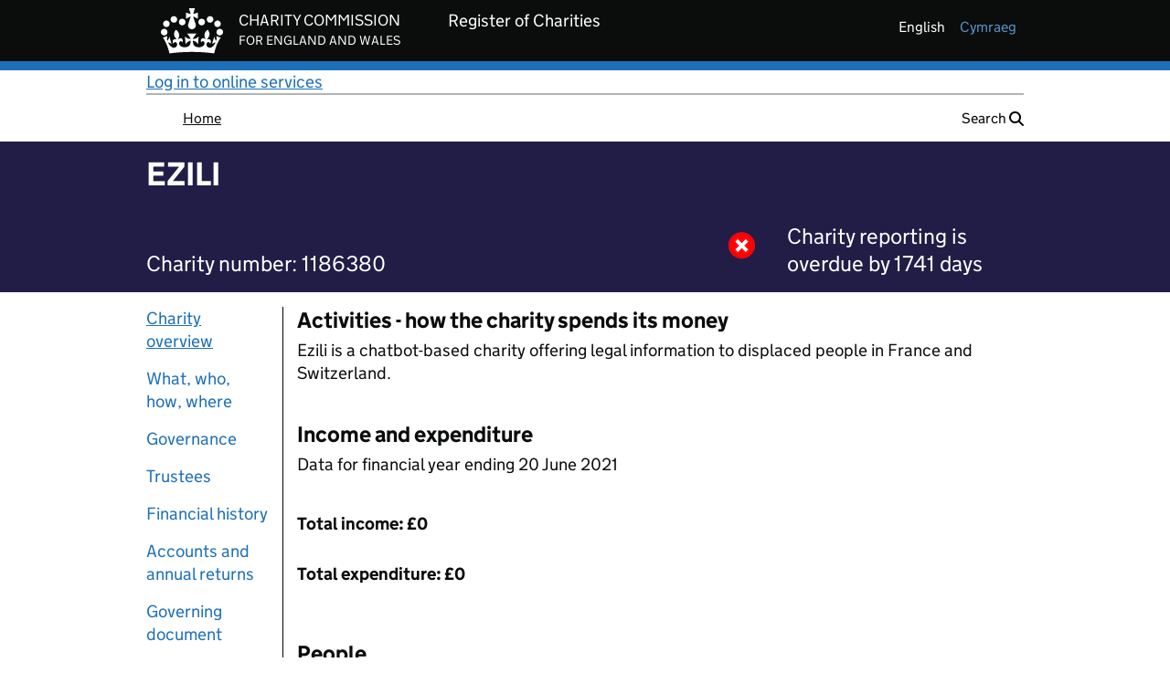

--- FILE ---
content_type: text/css;charset=UTF-8
request_url: https://register-of-charities.charitycommission.gov.uk/o/ccew-portal-govuk-theme/css/vendor/govuk-frontend-3.14.0.min.css
body_size: 103241
content:
.govuk-link{font-family:GDS Transport,arial,sans-serif;-webkit-font-smoothing:antialiased;-moz-osx-font-smoothing:grayscale;text-decoration:underline}

/*! Copyright (c) 2011 by Margaret Calvert & Henrik Kubel. All rights reserved. The font has been customised for exclusive use on gov.uk. This cut is not commercially available. */@font-face{font-family:GDS Transport;font-style:normal;font-weight:400;src:url(/assets/fonts/light-94a07e06a1-v2.woff2) format("woff2"),url(/assets/fonts/light-f591b13f7d-v2.woff) format("woff");font-display:fallback}@font-face{font-family:GDS Transport;font-style:normal;font-weight:700;src:url(/assets/fonts/bold-b542beb274-v2.woff2) format("woff2"),url(/assets/fonts/bold-affa96571d-v2.woff) format("woff");font-display:fallback}@media print{.govuk-link{font-family:sans-serif}}.govuk-link:focus{outline:3px solid rgba(0,0,0,0);background-color:#fd0;box-shadow:0 -2px #fd0,0 4px #0b0c0c;text-decoration:none}.govuk-link:link{color:#1d70b8}.govuk-link:visited{color:#4c2c92}.govuk-link:hover{color:#003078}.govuk-link:active{color:#0b0c0c}.govuk-link:focus{color:#0b0c0c}@media print{.govuk-link[href^="/"]:after,.govuk-link[href^="http://"]:after,.govuk-link[href^="https://"]:after{content:" (" attr(href) ")";font-size:90%;word-wrap:break-word}}.govuk-link--muted:link,.govuk-link--muted:visited{color:#505a5f}.govuk-link--muted:active,.govuk-link--muted:hover{color:#0b0c0c}.govuk-link--muted:focus{color:#0b0c0c}.govuk-link--text-colour:link,.govuk-link--text-colour:visited{color:#0b0c0c}@media print{.govuk-link--text-colour:link,.govuk-link--text-colour:visited{color:#000}}.govuk-link--text-colour:hover{color:rgba(11,12,12,.99)}.govuk-link--text-colour:active,.govuk-link--text-colour:focus{color:#0b0c0c}@media print{.govuk-link--text-colour:active,.govuk-link--text-colour:focus{color:#000}}.govuk-link--inverse:link,.govuk-link--inverse:visited{color:#fff}.govuk-link--inverse:active,.govuk-link--inverse:hover{color:hsla(0,0%,100%,.99)}.govuk-link--inverse:focus{color:#0b0c0c}.govuk-link--no-underline:not(:hover):not(:active){text-decoration:none}.govuk-link--no-visited-state:link,.govuk-link--no-visited-state:visited{color:#1d70b8}.govuk-link--no-visited-state:hover{color:#003078}.govuk-link--no-visited-state:active{color:#0b0c0c}.govuk-link--no-visited-state:focus{color:#0b0c0c}.govuk-list{font-family:GDS Transport,arial,sans-serif;-webkit-font-smoothing:antialiased;-moz-osx-font-smoothing:grayscale;font-weight:400;font-size:16px;font-size:1rem;line-height:1.25;color:#0b0c0c;margin-top:0;margin-bottom:15px;padding-left:0;list-style-type:none}@media print{.govuk-list{font-family:sans-serif}}@media (min-width:40.0625em){.govuk-list{font-size:19px;font-size:1.1875rem;line-height:1.31579}}@media print{.govuk-list{font-size:14pt;line-height:1.15;color:#000}}@media (min-width:40.0625em){.govuk-list{margin-bottom:20px}}.govuk-list .govuk-list{margin-top:10px}.govuk-list>li{margin-bottom:5px}.govuk-list--bullet{padding-left:20px;list-style-type:disc}.govuk-list--number{padding-left:20px;list-style-type:decimal}.govuk-list--bullet>li,.govuk-list--number>li{margin-bottom:0}@media (min-width:40.0625em){.govuk-list--bullet>li,.govuk-list--number>li{margin-bottom:5px}}.govuk-list--spaced>li{margin-bottom:10px}@media (min-width:40.0625em){.govuk-list--spaced>li{margin-bottom:15px}}.govuk-template{background-color:#f3f2f1;-webkit-text-size-adjust:100%;-ms-text-size-adjust:100%;text-size-adjust:100%}@media screen{.govuk-template{overflow-y:scroll}}.govuk-template__body{margin:0;background-color:#fff}.govuk-heading-xl{color:#0b0c0c;font-family:GDS Transport,arial,sans-serif;-webkit-font-smoothing:antialiased;-moz-osx-font-smoothing:grayscale;font-weight:700;font-size:32px;font-size:2rem;line-height:1.09375;display:block;margin-top:0;margin-bottom:30px}@media print{.govuk-heading-xl{color:#000;font-family:sans-serif}}@media (min-width:40.0625em){.govuk-heading-xl{font-size:48px;font-size:3rem;line-height:1.04167}}@media print{.govuk-heading-xl{font-size:32pt;line-height:1.15}}@media (min-width:40.0625em){.govuk-heading-xl{margin-bottom:50px}}.govuk-heading-l{color:#0b0c0c;font-family:GDS Transport,arial,sans-serif;-webkit-font-smoothing:antialiased;-moz-osx-font-smoothing:grayscale;font-weight:700;font-size:24px;font-size:1.5rem;line-height:1.04167;display:block;margin-top:0;margin-bottom:20px}@media print{.govuk-heading-l{color:#000;font-family:sans-serif}}@media (min-width:40.0625em){.govuk-heading-l{font-size:36px;font-size:2.25rem;line-height:1.11111}}@media print{.govuk-heading-l{font-size:24pt;line-height:1.05}}@media (min-width:40.0625em){.govuk-heading-l{margin-bottom:30px}}.govuk-heading-m{color:#0b0c0c;font-family:GDS Transport,arial,sans-serif;-webkit-font-smoothing:antialiased;-moz-osx-font-smoothing:grayscale;font-weight:700;font-size:18px;font-size:1.125rem;line-height:1.11111;display:block;margin-top:0;margin-bottom:15px}@media print{.govuk-heading-m{color:#000;font-family:sans-serif}}@media (min-width:40.0625em){.govuk-heading-m{font-size:24px;font-size:1.5rem;line-height:1.25}}@media print{.govuk-heading-m{font-size:18pt;line-height:1.15}}@media (min-width:40.0625em){.govuk-heading-m{margin-bottom:20px}}.govuk-heading-s{color:#0b0c0c;font-family:GDS Transport,arial,sans-serif;-webkit-font-smoothing:antialiased;-moz-osx-font-smoothing:grayscale;font-weight:700;font-size:16px;font-size:1rem;line-height:1.25;display:block;margin-top:0;margin-bottom:15px}@media print{.govuk-heading-s{color:#000;font-family:sans-serif}}@media (min-width:40.0625em){.govuk-heading-s{font-size:19px;font-size:1.1875rem;line-height:1.31579}}@media print{.govuk-heading-s{font-size:14pt;line-height:1.15}}@media (min-width:40.0625em){.govuk-heading-s{margin-bottom:20px}}.govuk-caption-xl{font-family:GDS Transport,arial,sans-serif;-webkit-font-smoothing:antialiased;-moz-osx-font-smoothing:grayscale;font-weight:400;font-size:18px;font-size:1.125rem;line-height:1.11111;display:block;margin-bottom:5px;color:#505a5f}@media print{.govuk-caption-xl{font-family:sans-serif}}@media (min-width:40.0625em){.govuk-caption-xl{font-size:27px;font-size:1.6875rem;line-height:1.11111}}@media print{.govuk-caption-xl{font-size:18pt;line-height:1.15}}.govuk-caption-l{font-family:GDS Transport,arial,sans-serif;-webkit-font-smoothing:antialiased;-moz-osx-font-smoothing:grayscale;font-weight:400;font-size:18px;font-size:1.125rem;line-height:1.11111;display:block;margin-bottom:5px;color:#505a5f}@media print{.govuk-caption-l{font-family:sans-serif}}@media (min-width:40.0625em){.govuk-caption-l{font-size:24px;font-size:1.5rem;line-height:1.25}}@media print{.govuk-caption-l{font-size:18pt;line-height:1.15}}@media (min-width:40.0625em){.govuk-caption-l{margin-bottom:0}}.govuk-caption-m{font-family:GDS Transport,arial,sans-serif;-webkit-font-smoothing:antialiased;-moz-osx-font-smoothing:grayscale;font-weight:400;font-size:16px;font-size:1rem;line-height:1.25;display:block;color:#505a5f}@media print{.govuk-caption-m{font-family:sans-serif}}@media (min-width:40.0625em){.govuk-caption-m{font-size:19px;font-size:1.1875rem;line-height:1.31579}}@media print{.govuk-caption-m{font-size:14pt;line-height:1.15}}.govuk-body-l,.govuk-body-lead{color:#0b0c0c;font-family:GDS Transport,arial,sans-serif;-webkit-font-smoothing:antialiased;-moz-osx-font-smoothing:grayscale;font-weight:400;font-size:18px;font-size:1.125rem;line-height:1.11111;margin-top:0;margin-bottom:20px}@media print{.govuk-body-l,.govuk-body-lead{color:#000;font-family:sans-serif}}@media (min-width:40.0625em){.govuk-body-l,.govuk-body-lead{font-size:24px;font-size:1.5rem;line-height:1.25}}@media print{.govuk-body-l,.govuk-body-lead{font-size:18pt;line-height:1.15}}@media (min-width:40.0625em){.govuk-body-l,.govuk-body-lead{margin-bottom:30px}}.govuk-body,.govuk-body-m{color:#0b0c0c;font-family:GDS Transport,arial,sans-serif;-webkit-font-smoothing:antialiased;-moz-osx-font-smoothing:grayscale;font-weight:400;font-size:16px;font-size:1rem;line-height:1.25;margin-top:0;margin-bottom:15px}@media print{.govuk-body,.govuk-body-m{color:#000;font-family:sans-serif}}@media (min-width:40.0625em){.govuk-body,.govuk-body-m{font-size:19px;font-size:1.1875rem;line-height:1.31579}}@media print{.govuk-body,.govuk-body-m{font-size:14pt;line-height:1.15}}@media (min-width:40.0625em){.govuk-body,.govuk-body-m{margin-bottom:20px}}.govuk-body-s{color:#0b0c0c;font-family:GDS Transport,arial,sans-serif;-webkit-font-smoothing:antialiased;-moz-osx-font-smoothing:grayscale;font-weight:400;font-size:14px;font-size:.875rem;line-height:1.14286;margin-top:0;margin-bottom:15px}@media print{.govuk-body-s{color:#000;font-family:sans-serif}}@media (min-width:40.0625em){.govuk-body-s{font-size:16px;font-size:1rem;line-height:1.25}}@media print{.govuk-body-s{font-size:14pt;line-height:1.2}}@media (min-width:40.0625em){.govuk-body-s{margin-bottom:20px}}.govuk-body-xs{color:#0b0c0c;font-family:GDS Transport,arial,sans-serif;-webkit-font-smoothing:antialiased;-moz-osx-font-smoothing:grayscale;font-weight:400;font-size:12px;font-size:.75rem;line-height:1.25;margin-top:0;margin-bottom:15px}@media print{.govuk-body-xs{color:#000;font-family:sans-serif}}@media (min-width:40.0625em){.govuk-body-xs{font-size:14px;font-size:.875rem;line-height:1.42857}}@media print{.govuk-body-xs{font-size:12pt;line-height:1.2}}@media (min-width:40.0625em){.govuk-body-xs{margin-bottom:20px}}.govuk-body-l+.govuk-heading-l,.govuk-body-lead+.govuk-heading-l{padding-top:5px}@media (min-width:40.0625em){.govuk-body-l+.govuk-heading-l,.govuk-body-lead+.govuk-heading-l{padding-top:10px}}.govuk-body+.govuk-heading-l,.govuk-body-m+.govuk-heading-l,.govuk-body-s+.govuk-heading-l,.govuk-list+.govuk-heading-l{padding-top:15px}@media (min-width:40.0625em){.govuk-body+.govuk-heading-l,.govuk-body-m+.govuk-heading-l,.govuk-body-s+.govuk-heading-l,.govuk-list+.govuk-heading-l{padding-top:20px}}.govuk-body+.govuk-heading-m,.govuk-body+.govuk-heading-s,.govuk-body-m+.govuk-heading-m,.govuk-body-m+.govuk-heading-s,.govuk-body-s+.govuk-heading-m,.govuk-body-s+.govuk-heading-s,.govuk-list+.govuk-heading-m,.govuk-list+.govuk-heading-s{padding-top:5px}@media (min-width:40.0625em){.govuk-body+.govuk-heading-m,.govuk-body+.govuk-heading-s,.govuk-body-m+.govuk-heading-m,.govuk-body-m+.govuk-heading-s,.govuk-body-s+.govuk-heading-m,.govuk-body-s+.govuk-heading-s,.govuk-list+.govuk-heading-m,.govuk-list+.govuk-heading-s{padding-top:10px}}.govuk-section-break{margin:0;border:0}.govuk-section-break--xl{margin-top:30px;margin-bottom:30px}@media (min-width:40.0625em){.govuk-section-break--xl{margin-top:50px;margin-bottom:50px}}.govuk-section-break--l{margin-top:20px;margin-bottom:20px}@media (min-width:40.0625em){.govuk-section-break--l{margin-top:30px;margin-bottom:30px}}.govuk-section-break--m{margin-top:15px;margin-bottom:15px}@media (min-width:40.0625em){.govuk-section-break--m{margin-top:20px;margin-bottom:20px}}.govuk-section-break--visible{border-bottom:1px solid #b1b4b6}.govuk-button-group{margin-bottom:5px;display:-webkit-box;display:-webkit-flex;display:-ms-flexbox;display:flex;-webkit-box-orient:vertical;-webkit-box-direction:normal;-webkit-flex-direction:column;-ms-flex-direction:column;flex-direction:column;-webkit-box-align:center;-webkit-align-items:center;-ms-flex-align:center;align-items:center}@media (min-width:40.0625em){.govuk-button-group{margin-bottom:15px}}.govuk-button-group .govuk-link{font-family:GDS Transport,arial,sans-serif;-webkit-font-smoothing:antialiased;-moz-osx-font-smoothing:grayscale;font-weight:400;font-size:16px;font-size:1rem;line-height:1.1875;display:inline-block;max-width:100%;margin-top:5px;margin-bottom:20px;text-align:center}@media print{.govuk-button-group .govuk-link{font-family:sans-serif}}@media (min-width:40.0625em){.govuk-button-group .govuk-link{font-size:19px;font-size:1.1875rem;line-height:1}}@media print{.govuk-button-group .govuk-link{font-size:14pt;line-height:19px}}.govuk-button-group .govuk-button{margin-bottom:17px}@media (min-width:40.0625em){.govuk-button-group{margin-right:-15px;-webkit-box-orient:horizontal;-webkit-box-direction:normal;-webkit-flex-direction:row;-ms-flex-direction:row;flex-direction:row;-webkit-flex-wrap:wrap;-ms-flex-wrap:wrap;flex-wrap:wrap;-webkit-box-align:baseline;-webkit-align-items:baseline;-ms-flex-align:baseline;align-items:baseline}.govuk-button-group .govuk-button,.govuk-button-group .govuk-link{margin-right:15px}.govuk-button-group .govuk-link{text-align:left}}.govuk-form-group{margin-bottom:20px}.govuk-form-group:after{content:"";display:block;clear:both}@media (min-width:40.0625em){.govuk-form-group{margin-bottom:30px}}.govuk-form-group .govuk-form-group:last-of-type{margin-bottom:0}.govuk-form-group--error{padding-left:15px;border-left:5px solid #d4351c}.govuk-form-group--error .govuk-form-group{padding:0;border:0}.govuk-grid-row{margin-right:-15px;margin-left:-15px}.govuk-grid-row:after{content:"";display:block;clear:both}.govuk-grid-column-one-quarter{box-sizing:border-box;width:100%;padding:0 15px}@media (min-width:40.0625em){.govuk-grid-column-one-quarter{width:25%;float:left}}.govuk-grid-column-one-third{box-sizing:border-box;width:100%;padding:0 15px}@media (min-width:40.0625em){.govuk-grid-column-one-third{width:33.3333%;float:left}}.govuk-grid-column-one-half{box-sizing:border-box;width:100%;padding:0 15px}@media (min-width:40.0625em){.govuk-grid-column-one-half{width:50%;float:left}}.govuk-grid-column-two-thirds{box-sizing:border-box;width:100%;padding:0 15px}@media (min-width:40.0625em){.govuk-grid-column-two-thirds{width:66.6666%;float:left}}.govuk-grid-column-three-quarters{box-sizing:border-box;width:100%;padding:0 15px}@media (min-width:40.0625em){.govuk-grid-column-three-quarters{width:75%;float:left}}.govuk-grid-column-full{box-sizing:border-box;width:100%;padding:0 15px}@media (min-width:40.0625em){.govuk-grid-column-full{width:100%;float:left}}.govuk-grid-column-one-quarter-from-desktop{box-sizing:border-box;padding:0 15px}@media (min-width:48.0625em){.govuk-grid-column-one-quarter-from-desktop{width:25%;float:left}}.govuk-grid-column-one-third-from-desktop{box-sizing:border-box;padding:0 15px}@media (min-width:48.0625em){.govuk-grid-column-one-third-from-desktop{width:33.3333%;float:left}}.govuk-grid-column-one-half-from-desktop{box-sizing:border-box;padding:0 15px}@media (min-width:48.0625em){.govuk-grid-column-one-half-from-desktop{width:50%;float:left}}.govuk-grid-column-two-thirds-from-desktop{box-sizing:border-box;padding:0 15px}@media (min-width:48.0625em){.govuk-grid-column-two-thirds-from-desktop{width:66.6666%;float:left}}.govuk-grid-column-three-quarters-from-desktop{box-sizing:border-box;padding:0 15px}@media (min-width:48.0625em){.govuk-grid-column-three-quarters-from-desktop{width:75%;float:left}}.govuk-grid-column-full-from-desktop{box-sizing:border-box;padding:0 15px}@media (min-width:48.0625em){.govuk-grid-column-full-from-desktop{width:100%;float:left}}.govuk-main-wrapper{display:block;padding-top:20px;padding-bottom:20px}@media (min-width:40.0625em){.govuk-main-wrapper{padding-top:40px;padding-bottom:40px}}.govuk-main-wrapper--auto-spacing:first-child,.govuk-main-wrapper--l{padding-top:30px}@media (min-width:40.0625em){.govuk-main-wrapper--auto-spacing:first-child,.govuk-main-wrapper--l{padding-top:50px}}.govuk-width-container{max-width:960px;margin-right:15px;margin-left:15px}@supports (margin:max(calc(0px))){.govuk-width-container{margin-right:max(15px,calc(15px + env(safe-area-inset-right)));margin-left:max(15px,calc(15px + env(safe-area-inset-left)))}}@media (min-width:40.0625em){.govuk-width-container{margin-right:30px;margin-left:30px}@supports (margin:max(calc(0px))){.govuk-width-container{margin-right:max(30px,calc(15px + env(safe-area-inset-right)));margin-left:max(30px,calc(15px + env(safe-area-inset-left)))}}}@media (min-width:1020px){.govuk-width-container{margin-right:auto;margin-left:auto}@supports (margin:max(calc(0px))){.govuk-width-container{margin-right:auto;margin-left:auto}}}.govuk-accordion{margin-bottom:20px}@media (min-width:40.0625em){.govuk-accordion{margin-bottom:30px}}.govuk-accordion__section{padding-top:15px}.govuk-accordion__section-header{padding-top:15px;padding-bottom:15px}.govuk-accordion__section-heading{font-family:GDS Transport,arial,sans-serif;-webkit-font-smoothing:antialiased;-moz-osx-font-smoothing:grayscale;font-weight:400;font-size:18px;font-size:1.125rem;line-height:1.11111;margin-top:0;margin-bottom:0}@media print{.govuk-accordion__section-heading{font-family:sans-serif}}@media (min-width:40.0625em){.govuk-accordion__section-heading{font-size:24px;font-size:1.5rem;line-height:1.25}}@media print{.govuk-accordion__section-heading{font-size:18pt;line-height:1.15}}.govuk-accordion__section-button{font-family:GDS Transport,arial,sans-serif;-webkit-font-smoothing:antialiased;-moz-osx-font-smoothing:grayscale;font-weight:700;font-size:18px;font-size:1.125rem;line-height:1.11111;display:inline-block;margin-bottom:0;padding-top:15px}@media print{.govuk-accordion__section-button{font-family:sans-serif}}@media (min-width:40.0625em){.govuk-accordion__section-button{font-size:24px;font-size:1.5rem;line-height:1.25}}@media print{.govuk-accordion__section-button{font-size:18pt;line-height:1.15}}.govuk-accordion__section-summary{margin-top:10px;margin-bottom:0}.govuk-accordion__section-content>:last-child{margin-bottom:0}.js-enabled .govuk-accordion{border-bottom:1px solid #b1b4b6}.js-enabled .govuk-accordion__section{padding-top:0}.js-enabled .govuk-accordion__section-content{display:none;padding-top:15px;padding-bottom:15px}@media (min-width:40.0625em){.js-enabled .govuk-accordion__section-content{padding-top:15px;padding-bottom:15px}}.js-enabled .govuk-accordion__section--expanded .govuk-accordion__section-content{display:block}.js-enabled .govuk-accordion__open-all{font-weight:400;font-size:14px;font-size:.875rem;line-height:1.14286;position:relative;z-index:1;margin:0;padding:0;border-width:0;color:#1d70b8;background:none;cursor:pointer;-webkit-appearance:none;font-family:GDS Transport,arial,sans-serif;-webkit-font-smoothing:antialiased;-moz-osx-font-smoothing:grayscale;text-decoration:underline}@media (min-width:40.0625em){.js-enabled .govuk-accordion__open-all{font-size:16px;font-size:1rem;line-height:1.25}}@media print{.js-enabled .govuk-accordion__open-all{font-size:14pt;line-height:1.2;font-family:sans-serif}}.js-enabled .govuk-accordion__open-all:focus{outline:3px solid rgba(0,0,0,0);background-color:#fd0;box-shadow:0 -2px #fd0,0 4px #0b0c0c;text-decoration:none}.js-enabled .govuk-accordion__open-all:link{color:#1d70b8}.js-enabled .govuk-accordion__open-all:visited{color:#4c2c92}.js-enabled .govuk-accordion__open-all:hover{color:#003078}.js-enabled .govuk-accordion__open-all:active{color:#0b0c0c}.js-enabled .govuk-accordion__open-all:focus{color:#0b0c0c}.js-enabled .govuk-accordion__open-all::-moz-focus-inner{padding:0;border:0}.js-enabled .govuk-accordion__section-header{position:relative;padding-right:40px;border-top:1px solid #b1b4b6;cursor:pointer}.js-enabled .govuk-accordion__section-button{font-family:GDS Transport,arial,sans-serif;-webkit-font-smoothing:antialiased;-moz-osx-font-smoothing:grayscale;margin-top:0;margin-bottom:0;margin-left:0;padding:0;border-width:0;color:#1d70b8;background:none;text-align:left;cursor:pointer;-webkit-appearance:none}@media print{.js-enabled .govuk-accordion__section-button{font-family:sans-serif}}.js-enabled .govuk-accordion__section-button:focus{outline:3px solid rgba(0,0,0,0);color:#0b0c0c;background-color:#fd0;box-shadow:0 -2px #fd0,0 4px #0b0c0c;text-decoration:none}.js-enabled .govuk-accordion__section-button::-moz-focus-inner{padding:0;border:0}.js-enabled .govuk-accordion__section-button:after{content:"";position:absolute;top:0;right:0;bottom:0;left:0}.js-enabled .govuk-accordion__section-button:hover:not(:focus){color:#003078;text-decoration:underline;text-underline-offset:.1em}@media (hover:none){.js-enabled .govuk-accordion__section-button:hover{text-decoration:none}}.js-enabled .govuk-accordion__controls{text-align:right}.js-enabled .govuk-accordion__icon{position:absolute;top:50%;right:15px;width:16px;height:16px;margin-top:-8px}.js-enabled .govuk-accordion__icon:after,.js-enabled .govuk-accordion__icon:before{content:"";box-sizing:border-box;position:absolute;top:0;right:0;bottom:0;left:0;width:25%;height:25%;margin:auto;border:2px solid rgba(0,0,0,0);background-color:#0b0c0c}.js-enabled .govuk-accordion__icon:before{width:100%}.js-enabled .govuk-accordion__icon:after{height:100%}.js-enabled .govuk-accordion__section--expanded .govuk-accordion__icon:after{content:" ";display:none}.govuk-back-link{font-size:14px;font-size:.875rem;line-height:1.14286;font-family:GDS Transport,arial,sans-serif;-webkit-font-smoothing:antialiased;-moz-osx-font-smoothing:grayscale;text-decoration:underline;display:inline-block;position:relative;margin-top:15px;margin-bottom:15px;padding-left:14px}@media (min-width:40.0625em){.govuk-back-link{font-size:16px;font-size:1rem;line-height:1.25}}@media print{.govuk-back-link{font-size:14pt;line-height:1.2;font-family:sans-serif}}.govuk-back-link:focus{outline:3px solid rgba(0,0,0,0);color:#0b0c0c;background-color:#fd0;box-shadow:0 -2px #fd0,0 4px #0b0c0c;text-decoration:none}.govuk-back-link:link,.govuk-back-link:visited{color:#0b0c0c}@media print{.govuk-back-link:link,.govuk-back-link:visited{color:#000}}.govuk-back-link:hover{color:rgba(11,12,12,.99)}.govuk-back-link:active,.govuk-back-link:focus{color:#0b0c0c}@media print{.govuk-back-link:active,.govuk-back-link:focus{color:#000}}.govuk-back-link:before{content:"";display:block;position:absolute;top:0;bottom:0;left:3px;width:7px;height:7px;margin:auto 0;-webkit-transform:rotate(225deg);-ms-transform:rotate(225deg);transform:rotate(225deg);border:solid;border-width:1px 1px 0 0;border-color:#505a5f}.govuk-back-link:focus:before{border-color:#0b0c0c}.govuk-back-link:after{content:"";position:absolute;top:-14px;right:0;bottom:-14px;left:0}.govuk-breadcrumbs{font-family:GDS Transport,arial,sans-serif;-webkit-font-smoothing:antialiased;-moz-osx-font-smoothing:grayscale;font-weight:400;font-size:14px;font-size:.875rem;line-height:1.14286;color:#0b0c0c;margin-top:15px;margin-bottom:10px}@media print{.govuk-breadcrumbs{font-family:sans-serif}}@media (min-width:40.0625em){.govuk-breadcrumbs{font-size:16px;font-size:1rem;line-height:1.25}}@media print{.govuk-breadcrumbs{font-size:14pt;line-height:1.2;color:#000}}.govuk-breadcrumbs__list{margin:0;padding:0;list-style-type:none}.govuk-breadcrumbs__list:after{content:"";display:block;clear:both}.govuk-breadcrumbs__list-item{display:inline-block;position:relative;margin-bottom:5px;margin-left:10px;padding-left:15.655px;float:left}.govuk-breadcrumbs__list-item:before{content:"";display:block;position:absolute;top:0;bottom:0;left:-3.31px;width:7px;height:7px;margin:auto 0;-webkit-transform:rotate(45deg);-ms-transform:rotate(45deg);transform:rotate(45deg);border:solid;border-width:1px 1px 0 0;border-color:#505a5f}.govuk-breadcrumbs__list-item:first-child{margin-left:0;padding-left:0}.govuk-breadcrumbs__list-item:first-child:before{content:none;display:none}.govuk-breadcrumbs__link{font-family:GDS Transport,arial,sans-serif;-webkit-font-smoothing:antialiased;-moz-osx-font-smoothing:grayscale;text-decoration:underline}@media print{.govuk-breadcrumbs__link{font-family:sans-serif}}.govuk-breadcrumbs__link:focus{outline:3px solid rgba(0,0,0,0);color:#0b0c0c;background-color:#fd0;box-shadow:0 -2px #fd0,0 4px #0b0c0c;text-decoration:none}.govuk-breadcrumbs__link:link,.govuk-breadcrumbs__link:visited{color:#0b0c0c}@media print{.govuk-breadcrumbs__link:link,.govuk-breadcrumbs__link:visited{color:#000}}.govuk-breadcrumbs__link:hover{color:rgba(11,12,12,.99)}.govuk-breadcrumbs__link:active,.govuk-breadcrumbs__link:focus{color:#0b0c0c}@media print{.govuk-breadcrumbs__link:active,.govuk-breadcrumbs__link:focus{color:#000}}@media (max-width:40.0525em){.govuk-breadcrumbs--collapse-on-mobile .govuk-breadcrumbs__list-item{display:none}.govuk-breadcrumbs--collapse-on-mobile .govuk-breadcrumbs__list-item:first-child,.govuk-breadcrumbs--collapse-on-mobile .govuk-breadcrumbs__list-item:last-child{display:inline-block}.govuk-breadcrumbs--collapse-on-mobile .govuk-breadcrumbs__list-item:before{top:6px;margin:0}.govuk-breadcrumbs--collapse-on-mobile .govuk-breadcrumbs__list{display:-webkit-box;display:-webkit-flex;display:-ms-flexbox;display:flex}}.govuk-button{font-family:GDS Transport,arial,sans-serif;-webkit-font-smoothing:antialiased;-moz-osx-font-smoothing:grayscale;font-weight:400;font-size:16px;font-size:1rem;line-height:1.1875;box-sizing:border-box;display:inline-block;position:relative;width:100%;margin:0 0 22px;padding:8px 10px 7px;border:2px solid rgba(0,0,0,0);border-radius:0;color:#fff;background-color:#00703c;box-shadow:0 2px 0 #002d18;text-align:center;vertical-align:top;cursor:pointer;-webkit-appearance:none}@media print{.govuk-button{font-family:sans-serif}}@media (min-width:40.0625em){.govuk-button{font-size:19px;font-size:1.1875rem;line-height:1}}@media print{.govuk-button{font-size:14pt;line-height:19px}}@media (min-width:40.0625em){.govuk-button{margin-bottom:32px;width:auto}}.govuk-button:active,.govuk-button:hover,.govuk-button:link,.govuk-button:visited{color:#fff;text-decoration:none}.govuk-button::-moz-focus-inner{padding:0;border:0}.govuk-button:hover{background-color:#005a30}.govuk-button:active{top:2px}.govuk-button:focus{border-color:#fd0;outline:3px solid rgba(0,0,0,0);box-shadow:inset 0 0 0 1px #fd0}.govuk-button:focus:not(:active):not(:hover){border-color:#fd0;color:#0b0c0c;background-color:#fd0;box-shadow:0 2px 0 #0b0c0c}.govuk-button:before{content:"";display:block;position:absolute;top:-2px;right:-2px;bottom:-4px;left:-2px;background:rgba(0,0,0,0)}.govuk-button:active:before{top:-4px}.govuk-button--disabled,.govuk-button[disabled=disabled],.govuk-button[disabled]{opacity:.5}.govuk-button--disabled:hover,.govuk-button[disabled=disabled]:hover,.govuk-button[disabled]:hover{background-color:#00703c;cursor:default}.govuk-button--disabled:active,.govuk-button[disabled=disabled]:active,.govuk-button[disabled]:active{top:0;box-shadow:0 2px 0 #002d18}.govuk-button--secondary{background-color:#f3f2f1;box-shadow:0 2px 0 #929191}.govuk-button--secondary,.govuk-button--secondary:active,.govuk-button--secondary:hover,.govuk-button--secondary:link,.govuk-button--secondary:visited{color:#0b0c0c}.govuk-button--secondary:hover{background-color:#dbdad9}.govuk-button--secondary:hover[disabled]{background-color:#f3f2f1}.govuk-button--warning{background-color:#d4351c;box-shadow:0 2px 0 #55150b}.govuk-button--warning,.govuk-button--warning:active,.govuk-button--warning:hover,.govuk-button--warning:link,.govuk-button--warning:visited{color:#fff}.govuk-button--warning:hover{background-color:#aa2a16}.govuk-button--warning:hover[disabled]{background-color:#d4351c}.govuk-button--start{font-weight:700;font-size:18px;font-size:1.125rem;line-height:1;display:-webkit-inline-box;display:-webkit-inline-flex;display:-ms-inline-flexbox;display:inline-flex;min-height:auto;-webkit-box-pack:center;-webkit-justify-content:center;-ms-flex-pack:center;justify-content:center}@media (min-width:40.0625em){.govuk-button--start{font-size:24px;font-size:1.5rem;line-height:1}}@media print{.govuk-button--start{font-size:18pt;line-height:1}}.govuk-button__start-icon{margin-left:5px;vertical-align:middle;-webkit-flex-shrink:0;-ms-flex-negative:0;flex-shrink:0;-webkit-align-self:center;-ms-flex-item-align:center;align-self:center;forced-color-adjust:auto}@media (min-width:48.0625em){.govuk-button__start-icon{margin-left:10px}}.govuk-error-message{font-family:GDS Transport,arial,sans-serif;-webkit-font-smoothing:antialiased;-moz-osx-font-smoothing:grayscale;font-weight:700;font-size:16px;font-size:1rem;line-height:1.25;display:block;margin-bottom:15px;clear:both;color:#d4351c}@media print{.govuk-error-message{font-family:sans-serif}}@media (min-width:40.0625em){.govuk-error-message{font-size:19px;font-size:1.1875rem;line-height:1.31579}}@media print{.govuk-error-message{font-size:14pt;line-height:1.15}}.govuk-fieldset{min-width:0;margin:0;padding:0;border:0}.govuk-fieldset:after{content:"";display:block;clear:both}@supports not (caret-color:auto){.govuk-fieldset,x:-moz-any-link{display:table-cell}}.govuk-fieldset__legend{font-family:GDS Transport,arial,sans-serif;-webkit-font-smoothing:antialiased;-moz-osx-font-smoothing:grayscale;font-weight:400;font-size:16px;font-size:1rem;line-height:1.25;color:#0b0c0c;box-sizing:border-box;display:table;max-width:100%;margin-bottom:10px;padding:0;white-space:normal}@media print{.govuk-fieldset__legend{font-family:sans-serif}}@media (min-width:40.0625em){.govuk-fieldset__legend{font-size:19px;font-size:1.1875rem;line-height:1.31579}}@media print{.govuk-fieldset__legend{font-size:14pt;line-height:1.15;color:#000}}.govuk-fieldset__legend--xl{font-family:GDS Transport,arial,sans-serif;-webkit-font-smoothing:antialiased;-moz-osx-font-smoothing:grayscale;font-weight:700;font-size:32px;font-size:2rem;line-height:1.09375;margin-bottom:15px}@media print{.govuk-fieldset__legend--xl{font-family:sans-serif}}@media (min-width:40.0625em){.govuk-fieldset__legend--xl{font-size:48px;font-size:3rem;line-height:1.04167}}@media print{.govuk-fieldset__legend--xl{font-size:32pt;line-height:1.15}}.govuk-fieldset__legend--l{font-family:GDS Transport,arial,sans-serif;-webkit-font-smoothing:antialiased;-moz-osx-font-smoothing:grayscale;font-weight:700;font-size:24px;font-size:1.5rem;line-height:1.04167;margin-bottom:15px}@media print{.govuk-fieldset__legend--l{font-family:sans-serif}}@media (min-width:40.0625em){.govuk-fieldset__legend--l{font-size:36px;font-size:2.25rem;line-height:1.11111}}@media print{.govuk-fieldset__legend--l{font-size:24pt;line-height:1.05}}.govuk-fieldset__legend--m{font-family:GDS Transport,arial,sans-serif;-webkit-font-smoothing:antialiased;-moz-osx-font-smoothing:grayscale;font-weight:700;font-size:18px;font-size:1.125rem;line-height:1.11111;margin-bottom:15px}@media print{.govuk-fieldset__legend--m{font-family:sans-serif}}@media (min-width:40.0625em){.govuk-fieldset__legend--m{font-size:24px;font-size:1.5rem;line-height:1.25}}@media print{.govuk-fieldset__legend--m{font-size:18pt;line-height:1.15}}.govuk-fieldset__legend--s{font-family:GDS Transport,arial,sans-serif;-webkit-font-smoothing:antialiased;-moz-osx-font-smoothing:grayscale;font-weight:700;font-size:16px;font-size:1rem;line-height:1.25}@media print{.govuk-fieldset__legend--s{font-family:sans-serif}}@media (min-width:40.0625em){.govuk-fieldset__legend--s{font-size:19px;font-size:1.1875rem;line-height:1.31579}}@media print{.govuk-fieldset__legend--s{font-size:14pt;line-height:1.15}}.govuk-fieldset__heading{margin:0;font-size:inherit;font-weight:inherit}.govuk-hint{font-family:GDS Transport,arial,sans-serif;-webkit-font-smoothing:antialiased;-moz-osx-font-smoothing:grayscale;font-weight:400;font-size:16px;font-size:1rem;line-height:1.25;display:block;margin-bottom:15px;color:#505a5f}@media print{.govuk-hint{font-family:sans-serif}}@media (min-width:40.0625em){.govuk-hint{font-size:19px;font-size:1.1875rem;line-height:1.31579}}@media print{.govuk-hint{font-size:14pt;line-height:1.15}}.govuk-label:not(.govuk-label--m):not(.govuk-label--l):not(.govuk-label--xl)+.govuk-hint{margin-bottom:10px}.govuk-fieldset__legend:not(.govuk-fieldset__legend--m):not(.govuk-fieldset__legend--l):not(.govuk-fieldset__legend--xl)+.govuk-hint{margin-bottom:10px}.govuk-fieldset__legend+.govuk-hint{margin-top:-5px}.govuk-label{font-family:GDS Transport,arial,sans-serif;-webkit-font-smoothing:antialiased;-moz-osx-font-smoothing:grayscale;font-weight:400;font-size:16px;font-size:1rem;line-height:1.25;color:#0b0c0c;display:block;margin-bottom:5px}@media print{.govuk-label{font-family:sans-serif}}@media (min-width:40.0625em){.govuk-label{font-size:19px;font-size:1.1875rem;line-height:1.31579}}@media print{.govuk-label{font-size:14pt;line-height:1.15;color:#000}}.govuk-label--xl{font-family:GDS Transport,arial,sans-serif;-webkit-font-smoothing:antialiased;-moz-osx-font-smoothing:grayscale;font-weight:700;font-size:32px;font-size:2rem;line-height:1.09375;margin-bottom:15px}@media print{.govuk-label--xl{font-family:sans-serif}}@media (min-width:40.0625em){.govuk-label--xl{font-size:48px;font-size:3rem;line-height:1.04167}}@media print{.govuk-label--xl{font-size:32pt;line-height:1.15}}.govuk-label--l{font-family:GDS Transport,arial,sans-serif;-webkit-font-smoothing:antialiased;-moz-osx-font-smoothing:grayscale;font-weight:700;font-size:24px;font-size:1.5rem;line-height:1.04167;margin-bottom:15px}@media print{.govuk-label--l{font-family:sans-serif}}@media (min-width:40.0625em){.govuk-label--l{font-size:36px;font-size:2.25rem;line-height:1.11111}}@media print{.govuk-label--l{font-size:24pt;line-height:1.05}}.govuk-label--m{font-family:GDS Transport,arial,sans-serif;-webkit-font-smoothing:antialiased;-moz-osx-font-smoothing:grayscale;font-weight:700;font-size:18px;font-size:1.125rem;line-height:1.11111;margin-bottom:10px}@media print{.govuk-label--m{font-family:sans-serif}}@media (min-width:40.0625em){.govuk-label--m{font-size:24px;font-size:1.5rem;line-height:1.25}}@media print{.govuk-label--m{font-size:18pt;line-height:1.15}}.govuk-label--s{font-family:GDS Transport,arial,sans-serif;-webkit-font-smoothing:antialiased;-moz-osx-font-smoothing:grayscale;font-weight:700;font-size:16px;font-size:1rem;line-height:1.25}@media print{.govuk-label--s{font-family:sans-serif}}@media (min-width:40.0625em){.govuk-label--s{font-size:19px;font-size:1.1875rem;line-height:1.31579}}@media print{.govuk-label--s{font-size:14pt;line-height:1.15}}.govuk-label-wrapper{margin:0}.govuk-checkboxes__item{font-family:GDS Transport,arial,sans-serif;-webkit-font-smoothing:antialiased;-moz-osx-font-smoothing:grayscale;font-weight:400;font-size:16px;font-size:1rem;line-height:1.25;display:block;position:relative;min-height:40px;margin-bottom:10px;padding-left:40px;clear:left}@media print{.govuk-checkboxes__item{font-family:sans-serif}}@media (min-width:40.0625em){.govuk-checkboxes__item{font-size:19px;font-size:1.1875rem;line-height:1.31579}}@media print{.govuk-checkboxes__item{font-size:14pt;line-height:1.15}}.govuk-checkboxes__item:last-child,.govuk-checkboxes__item:last-of-type{margin-bottom:0}.govuk-checkboxes__input{cursor:pointer;position:absolute;z-index:1;top:-2px;left:-2px;width:44px;height:44px;margin:0;opacity:0}.govuk-checkboxes__label{display:inline-block;margin-bottom:0;padding:8px 15px 5px;cursor:pointer;-ms-touch-action:manipulation;touch-action:manipulation}.govuk-checkboxes__label:before{content:"";box-sizing:border-box;position:absolute;top:0;left:0;width:40px;height:40px;border:2px solid;background:rgba(0,0,0,0)}.govuk-checkboxes__label:after{content:"";box-sizing:border-box;position:absolute;top:11px;left:9px;width:23px;height:12px;-webkit-transform:rotate(-45deg);-ms-transform:rotate(-45deg);transform:rotate(-45deg);border:solid;border-width:0 0 5px 5px;border-top-color:rgba(0,0,0,0);opacity:0;background:rgba(0,0,0,0)}.govuk-checkboxes__hint{display:block;padding-right:15px;padding-left:15px}.govuk-checkboxes__input:focus+.govuk-checkboxes__label:before{border-width:4px;outline:3px solid rgba(0,0,0,0);outline-offset:1px;box-shadow:0 0 0 3px #fd0}@media (-ms-high-contrast:active),screen and (forced-colors:active){.govuk-checkboxes__input:focus+.govuk-checkboxes__label:before{outline-color:Highlight}}.govuk-checkboxes__input:checked+.govuk-checkboxes__label:after{opacity:1}.govuk-checkboxes__input:disabled,.govuk-checkboxes__input:disabled+.govuk-checkboxes__label{cursor:default}.govuk-checkboxes__input:disabled+.govuk-checkboxes__label{opacity:.5}.govuk-checkboxes__divider{font-family:GDS Transport,arial,sans-serif;-webkit-font-smoothing:antialiased;-moz-osx-font-smoothing:grayscale;font-weight:400;font-size:16px;font-size:1rem;line-height:1.25;color:#0b0c0c;width:40px;margin-bottom:10px;text-align:center}@media print{.govuk-checkboxes__divider{font-family:sans-serif}}@media (min-width:40.0625em){.govuk-checkboxes__divider{font-size:19px;font-size:1.1875rem;line-height:1.31579}}@media print{.govuk-checkboxes__divider{font-size:14pt;line-height:1.15;color:#000}}.govuk-checkboxes__conditional{margin-bottom:15px;margin-left:18px;padding-left:33px;border-left:4px solid #b1b4b6}@media (min-width:40.0625em){.govuk-checkboxes__conditional{margin-bottom:20px}}.js-enabled .govuk-checkboxes__conditional--hidden{display:none}.govuk-checkboxes__conditional>:last-child{margin-bottom:0}.govuk-checkboxes--small .govuk-checkboxes__item{min-height:0;margin-bottom:0;padding-left:34px;float:left}.govuk-checkboxes--small .govuk-checkboxes__item:after{content:"";display:block;clear:both}.govuk-checkboxes--small .govuk-checkboxes__input{left:-10px}.govuk-checkboxes--small .govuk-checkboxes__label{margin-top:-2px;padding:13px 15px 13px 1px;float:left}@media (min-width:40.0625em){.govuk-checkboxes--small .govuk-checkboxes__label{padding:11px 15px 10px 1px}}.govuk-checkboxes--small .govuk-checkboxes__label:before{top:8px;width:24px;height:24px}.govuk-checkboxes--small .govuk-checkboxes__label:after{top:15px;left:6px;width:12px;height:6.5px;border-width:0 0 3px 3px}.govuk-checkboxes--small .govuk-checkboxes__hint{padding:0;clear:both}.govuk-checkboxes--small .govuk-checkboxes__conditional{margin-left:10px;padding-left:20px;clear:both}.govuk-checkboxes--small .govuk-checkboxes__item:hover .govuk-checkboxes__input:not(:disabled)+.govuk-checkboxes__label:before{box-shadow:0 0 0 10px #b1b4b6}.govuk-checkboxes--small .govuk-checkboxes__item:hover .govuk-checkboxes__input:focus+.govuk-checkboxes__label:before{box-shadow:0 0 0 3px #fd0,0 0 0 10px #b1b4b6}@media (hover:none),(pointer:coarse){.govuk-checkboxes--small .govuk-checkboxes__item:hover .govuk-checkboxes__input:not(:disabled)+.govuk-checkboxes__label:before{box-shadow:none}.govuk-checkboxes--small .govuk-checkboxes__item:hover .govuk-checkboxes__input:focus+.govuk-checkboxes__label:before{box-shadow:0 0 0 3px #fd0}}.govuk-textarea{font-family:GDS Transport,arial,sans-serif;-webkit-font-smoothing:antialiased;-moz-osx-font-smoothing:grayscale;font-weight:400;font-size:16px;font-size:1rem;line-height:1.25;box-sizing:border-box;display:block;width:100%;min-height:40px;margin-bottom:20px;padding:5px;resize:vertical;border:2px solid #0b0c0c;border-radius:0;-webkit-appearance:none}@media print{.govuk-textarea{font-family:sans-serif}}@media (min-width:40.0625em){.govuk-textarea{font-size:19px;font-size:1.1875rem;line-height:1.25}}@media print{.govuk-textarea{font-size:14pt;line-height:1.25}}@media (min-width:40.0625em){.govuk-textarea{margin-bottom:30px}}.govuk-textarea:focus{outline:3px solid #fd0;outline-offset:0;box-shadow:inset 0 0 0 2px}.govuk-textarea--error{border:2px solid #d4351c}.govuk-textarea--error:focus{border-color:#0b0c0c}.govuk-character-count{margin-bottom:20px}@media (min-width:40.0625em){.govuk-character-count{margin-bottom:30px}}.govuk-character-count .govuk-form-group,.govuk-character-count .govuk-textarea{margin-bottom:5px}.govuk-character-count__message{font-family:GDS Transport,arial,sans-serif;-webkit-font-smoothing:antialiased;-moz-osx-font-smoothing:grayscale;-webkit-font-feature-settings:"tnum" 1;font-feature-settings:"tnum" 1;font-weight:400;margin-top:0;margin-bottom:0}@media print{.govuk-character-count__message{font-family:sans-serif}}@supports (font-variant-numeric:tabular-nums){.govuk-character-count__message{-webkit-font-feature-settings:normal;font-feature-settings:normal;font-variant-numeric:tabular-nums}}.govuk-character-count__message--disabled{visibility:hidden}.govuk-cookie-banner{font-family:GDS Transport,arial,sans-serif;-webkit-font-smoothing:antialiased;-moz-osx-font-smoothing:grayscale;font-weight:400;font-size:16px;font-size:1rem;line-height:1.25;padding-top:20px;border-bottom:10px solid rgba(0,0,0,0);background-color:#f3f2f1}@media print{.govuk-cookie-banner{font-family:sans-serif}}@media (min-width:40.0625em){.govuk-cookie-banner{font-size:19px;font-size:1.1875rem;line-height:1.31579}}@media print{.govuk-cookie-banner{font-size:14pt;line-height:1.15}}.govuk-cookie-banner[hidden]{display:none}.govuk-cookie-banner__message{margin-bottom:-10px}.govuk-cookie-banner__message[hidden]{display:none}.govuk-cookie-banner__message:focus{outline:none}.govuk-summary-list{font-family:GDS Transport,arial,sans-serif;-webkit-font-smoothing:antialiased;-moz-osx-font-smoothing:grayscale;font-weight:400;font-size:16px;font-size:1rem;line-height:1.25;color:#0b0c0c;margin:0 0 20px}@media print{.govuk-summary-list{font-family:sans-serif}}@media (min-width:40.0625em){.govuk-summary-list{font-size:19px;font-size:1.1875rem;line-height:1.31579}}@media print{.govuk-summary-list{font-size:14pt;line-height:1.15;color:#000}}@media (min-width:40.0625em){.govuk-summary-list{display:table;width:100%;table-layout:fixed;margin-bottom:30px}}@media (max-width:40.0525em){.govuk-summary-list__row{margin-bottom:15px;border-bottom:1px solid #b1b4b6}}@media (min-width:40.0625em){.govuk-summary-list__row{display:table-row}}.govuk-summary-list__actions,.govuk-summary-list__key,.govuk-summary-list__value{margin:0}@media (min-width:40.0625em){.govuk-summary-list__actions,.govuk-summary-list__key,.govuk-summary-list__value{display:table-cell;padding-top:10px;padding-right:20px;padding-bottom:10px;border-bottom:1px solid #b1b4b6}}.govuk-summary-list__actions{margin-bottom:15px}@media (min-width:40.0625em){.govuk-summary-list__actions{width:20%;padding-right:0;text-align:right}}.govuk-summary-list__key,.govuk-summary-list__value{word-wrap:break-word;overflow-wrap:break-word}.govuk-summary-list__key{margin-bottom:5px;font-weight:700}@media (min-width:40.0625em){.govuk-summary-list__key{width:30%}}@media (max-width:40.0525em){.govuk-summary-list__value{margin-bottom:15px}}@media (min-width:40.0625em){.govuk-summary-list__value{width:50%}}@media (min-width:40.0625em){.govuk-summary-list__value:last-child{width:70%}}.govuk-summary-list__value>p{margin-bottom:10px}.govuk-summary-list__value>:last-child{margin-bottom:0}.govuk-summary-list__actions-list{width:100%;margin:0;padding:0}.govuk-summary-list__actions-list-item{display:inline;margin-right:10px;padding-right:10px}.govuk-summary-list__actions-list-item:not(:last-child){border-right:1px solid #b1b4b6}.govuk-summary-list__actions-list-item:last-child{margin-right:0;padding-right:0;border:0}@media (max-width:40.0525em){.govuk-summary-list--no-border .govuk-summary-list__row{border:0}}@media (min-width:40.0625em){.govuk-summary-list--no-border .govuk-summary-list__actions,.govuk-summary-list--no-border .govuk-summary-list__key,.govuk-summary-list--no-border .govuk-summary-list__value{padding-bottom:11px;border:0}}@media (max-width:40.0525em){.govuk-summary-list__row--no-border{border:0}}@media (min-width:40.0625em){.govuk-summary-list__row--no-border .govuk-summary-list__actions,.govuk-summary-list__row--no-border .govuk-summary-list__key,.govuk-summary-list__row--no-border .govuk-summary-list__value{padding-bottom:11px;border:0}}.govuk-input{font-family:GDS Transport,arial,sans-serif;-webkit-font-smoothing:antialiased;-moz-osx-font-smoothing:grayscale;font-weight:400;font-size:16px;font-size:1rem;line-height:1.25;box-sizing:border-box;width:100%;height:40px;height:2.5rem;margin-top:0;padding:5px;border:2px solid #0b0c0c;border-radius:0;-webkit-appearance:none;-moz-appearance:none;appearance:none}@media print{.govuk-input{font-family:sans-serif}}@media (min-width:40.0625em){.govuk-input{font-size:19px;font-size:1.1875rem;line-height:1.31579}}@media print{.govuk-input{font-size:14pt;line-height:1.15}}.govuk-input:focus{outline:3px solid #fd0;outline-offset:0;box-shadow:inset 0 0 0 2px}.govuk-input::-webkit-inner-spin-button,.govuk-input::-webkit-outer-spin-button{margin:0;-webkit-appearance:none}.govuk-input[type=number]{-moz-appearance:textfield}.govuk-input--error{border:2px solid #d4351c}.govuk-input--error:focus{border-color:#0b0c0c}.govuk-input--width-30{max-width:59ex}.govuk-input--width-20{max-width:41ex}.govuk-input--width-10{max-width:23ex}.govuk-input--width-5{max-width:10.8ex}.govuk-input--width-4{max-width:9ex}.govuk-input--width-3{max-width:7.2ex}.govuk-input--width-2{max-width:5.4ex}.govuk-input__wrapper{display:-webkit-box;display:-webkit-flex;display:-ms-flexbox;display:flex}.govuk-input__wrapper .govuk-input{-webkit-box-flex:0;-webkit-flex:0 1 auto;-ms-flex:0 1 auto;flex:0 1 auto}.govuk-input__wrapper .govuk-input:focus{z-index:1}@media (max-width:19.99em){.govuk-input__wrapper{display:block}.govuk-input__wrapper .govuk-input{max-width:100%}}.govuk-input__prefix,.govuk-input__suffix{font-family:GDS Transport,arial,sans-serif;-webkit-font-smoothing:antialiased;-moz-osx-font-smoothing:grayscale;font-weight:400;font-size:16px;font-size:1rem;line-height:1.25;box-sizing:border-box;display:inline-block;min-width:40px;min-width:2.5rem;height:40px;height:2.5rem;padding:5px;border:2px solid #0b0c0c;background-color:#f3f2f1;text-align:center;white-space:nowrap;cursor:default;-webkit-box-flex:0;-webkit-flex:0 0 auto;-ms-flex:0 0 auto;flex:0 0 auto}@media print{.govuk-input__prefix,.govuk-input__suffix{font-family:sans-serif}}@media (min-width:40.0625em){.govuk-input__prefix,.govuk-input__suffix{font-size:19px;font-size:1.1875rem;line-height:1.31579}}@media print{.govuk-input__prefix,.govuk-input__suffix{font-size:14pt;line-height:1.15}}@media (max-width:40.0525em){.govuk-input__prefix,.govuk-input__suffix{line-height:1.6}}@media (max-width:19.99em){.govuk-input__prefix,.govuk-input__suffix{display:block;height:100%;white-space:normal}}@media (max-width:19.99em){.govuk-input__prefix{border-bottom:0}}@media (min-width:20em){.govuk-input__prefix{border-right:0}}@media (max-width:19.99em){.govuk-input__suffix{border-top:0}}@media (min-width:20em){.govuk-input__suffix{border-left:0}}.govuk-date-input{font-size:0}.govuk-date-input:after{content:"";display:block;clear:both}.govuk-date-input__item{display:inline-block;margin-right:20px;margin-bottom:0}.govuk-date-input__label{display:block}.govuk-date-input__input{margin-bottom:0}.govuk-details{font-family:GDS Transport,arial,sans-serif;-webkit-font-smoothing:antialiased;-moz-osx-font-smoothing:grayscale;font-weight:400;font-size:16px;font-size:1rem;line-height:1.25;color:#0b0c0c;margin-bottom:20px;display:block}@media print{.govuk-details{font-family:sans-serif}}@media (min-width:40.0625em){.govuk-details{font-size:19px;font-size:1.1875rem;line-height:1.31579}}@media print{.govuk-details{font-size:14pt;line-height:1.15;color:#000}}@media (min-width:40.0625em){.govuk-details{margin-bottom:30px}}.govuk-details__summary{display:inline-block;position:relative;margin-bottom:5px;padding-left:25px;color:#1d70b8;cursor:pointer}.govuk-details__summary:hover{color:#003078}.govuk-details__summary:focus{outline:3px solid rgba(0,0,0,0);color:#0b0c0c;background-color:#fd0;box-shadow:0 -2px #fd0,0 4px #0b0c0c;text-decoration:none}.govuk-details__summary-text{text-decoration:underline}.govuk-details__summary:focus .govuk-details__summary-text{text-decoration:none}.govuk-details__summary::-webkit-details-marker{display:none}.govuk-details__summary:before{content:"";position:absolute;top:-1px;bottom:0;left:0;margin:auto;display:block;width:0;height:0;-webkit-clip-path:polygon(0 0,100% 50%,0 100%);clip-path:polygon(0 0,100% 50%,0 100%);border-color:rgba(0,0,0,0);border-style:solid;border-width:7px 0 7px 12.124px;border-left-color:inherit}.govuk-details[open]>.govuk-details__summary:before{display:block;width:0;height:0;-webkit-clip-path:polygon(0 0,50% 100%,100% 0);clip-path:polygon(0 0,50% 100%,100% 0);border-color:rgba(0,0,0,0);border-style:solid;border-width:12.124px 7px 0;border-top-color:inherit}.govuk-details__text{padding-top:15px;padding-bottom:15px;padding-left:20px;border-left:5px solid #b1b4b6}.govuk-details__text p{margin-top:0;margin-bottom:20px}.govuk-details__text>:last-child{margin-bottom:0}.govuk-error-summary{color:#0b0c0c;padding:15px;margin-bottom:30px;border:5px solid #d4351c}@media print{.govuk-error-summary{color:#000}}@media (min-width:40.0625em){.govuk-error-summary{padding:20px;margin-bottom:50px}}.govuk-error-summary:focus{outline:3px solid #fd0}.govuk-error-summary__title{font-family:GDS Transport,arial,sans-serif;-webkit-font-smoothing:antialiased;-moz-osx-font-smoothing:grayscale;font-weight:700;font-size:18px;font-size:1.125rem;line-height:1.11111;margin-top:0;margin-bottom:15px}@media print{.govuk-error-summary__title{font-family:sans-serif}}@media (min-width:40.0625em){.govuk-error-summary__title{font-size:24px;font-size:1.5rem;line-height:1.25}}@media print{.govuk-error-summary__title{font-size:18pt;line-height:1.15}}@media (min-width:40.0625em){.govuk-error-summary__title{margin-bottom:20px}}.govuk-error-summary__body{font-family:GDS Transport,arial,sans-serif;-webkit-font-smoothing:antialiased;-moz-osx-font-smoothing:grayscale;font-weight:400;font-size:16px;font-size:1rem;line-height:1.25}@media print{.govuk-error-summary__body{font-family:sans-serif}}@media (min-width:40.0625em){.govuk-error-summary__body{font-size:19px;font-size:1.1875rem;line-height:1.31579}}@media print{.govuk-error-summary__body{font-size:14pt;line-height:1.15}}.govuk-error-summary__body p{margin-top:0;margin-bottom:15px}@media (min-width:40.0625em){.govuk-error-summary__body p{margin-bottom:20px}}.govuk-error-summary__list{margin-top:0;margin-bottom:0}.govuk-error-summary__list a{font-weight:700;font-family:GDS Transport,arial,sans-serif;-webkit-font-smoothing:antialiased;-moz-osx-font-smoothing:grayscale;text-decoration:underline}@media print{.govuk-error-summary__list a{font-family:sans-serif}}.govuk-error-summary__list a:focus{outline:3px solid rgba(0,0,0,0);background-color:#fd0;box-shadow:0 -2px #fd0,0 4px #0b0c0c;text-decoration:none}.govuk-error-summary__list a:link,.govuk-error-summary__list a:visited{color:#d4351c}.govuk-error-summary__list a:hover{color:#942514}.govuk-error-summary__list a:active{color:#d4351c}.govuk-error-summary__list a:focus{color:#0b0c0c}.govuk-file-upload{font-family:GDS Transport,arial,sans-serif;-webkit-font-smoothing:antialiased;-moz-osx-font-smoothing:grayscale;font-weight:400;font-size:16px;font-size:1rem;line-height:1.25;color:#0b0c0c;max-width:100%;margin-left:-5px;padding:5px}@media print{.govuk-file-upload{font-family:sans-serif}}@media (min-width:40.0625em){.govuk-file-upload{font-size:19px;font-size:1.1875rem;line-height:1.31579}}@media print{.govuk-file-upload{font-size:14pt;line-height:1.15;color:#000}}.govuk-file-upload::-webkit-file-upload-button{-webkit-appearance:button;color:inherit;font:inherit}.govuk-file-upload:focus{outline:3px solid #fd0;box-shadow:inset 0 0 0 4px #0b0c0c}.govuk-file-upload:focus-within{outline:3px solid #fd0;box-shadow:inset 0 0 0 4px #0b0c0c}.govuk-footer{font-family:GDS Transport,arial,sans-serif;-webkit-font-smoothing:antialiased;-moz-osx-font-smoothing:grayscale;font-weight:400;font-size:14px;font-size:.875rem;line-height:1.14286;padding-top:25px;padding-bottom:15px;border-top:1px solid #b1b4b6;color:#0b0c0c;background:#f3f2f1}@media print{.govuk-footer{font-family:sans-serif}}@media (min-width:40.0625em){.govuk-footer{font-size:16px;font-size:1rem;line-height:1.25}}@media print{.govuk-footer{font-size:14pt;line-height:1.2}}@media (min-width:40.0625em){.govuk-footer{padding-top:40px;padding-bottom:25px}}.govuk-footer__link{font-family:GDS Transport,arial,sans-serif;-webkit-font-smoothing:antialiased;-moz-osx-font-smoothing:grayscale;text-decoration:underline}@media print{.govuk-footer__link{font-family:sans-serif}}.govuk-footer__link:focus{outline:3px solid rgba(0,0,0,0);color:#0b0c0c;background-color:#fd0;box-shadow:0 -2px #fd0,0 4px #0b0c0c;text-decoration:none}.govuk-footer__link:link,.govuk-footer__link:visited{color:#0b0c0c}@media print{.govuk-footer__link:link,.govuk-footer__link:visited{color:#000}}.govuk-footer__link:hover{color:rgba(11,12,12,.99)}.govuk-footer__link:active,.govuk-footer__link:focus{color:#0b0c0c}@media print{.govuk-footer__link:active,.govuk-footer__link:focus{color:#000}}.govuk-footer__section-break{margin:0 0 30px;border:0;border-bottom:1px solid #b1b4b6}@media (min-width:40.0625em){.govuk-footer__section-break{margin-bottom:50px}}.govuk-footer__meta{display:-webkit-box;display:-webkit-flex;display:-ms-flexbox;display:flex;margin-right:-15px;margin-left:-15px;-webkit-flex-wrap:wrap;-ms-flex-wrap:wrap;flex-wrap:wrap;-webkit-box-align:end;-webkit-align-items:flex-end;-ms-flex-align:end;align-items:flex-end;-webkit-box-pack:center;-webkit-justify-content:center;-ms-flex-pack:center;justify-content:center}.govuk-footer__meta-item{margin-right:15px;margin-bottom:25px;margin-left:15px}.govuk-footer__meta-item--grow{-webkit-box-flex:1;-webkit-flex:1;-ms-flex:1;flex:1}@media (max-width:40.0525em){.govuk-footer__meta-item--grow{-webkit-flex-basis:320px;-ms-flex-preferred-size:320px;flex-basis:320px}}.govuk-footer__licence-logo{display:inline-block;margin-right:10px;vertical-align:top;forced-color-adjust:auto}@media (max-width:48.0525em){.govuk-footer__licence-logo{margin-bottom:15px}}.govuk-footer__licence-description{display:inline-block}.govuk-footer__copyright-logo{display:inline-block;min-width:125px;padding-top:112px;background-image:url(/assets/images/govuk-crest.png);background-repeat:no-repeat;background-position:50% 0;background-size:125px 102px;text-align:center;white-space:nowrap}@media only screen and (-webkit-min-device-pixel-ratio:2),only screen and (min-resolution:2dppx),only screen and (min-resolution:192dpi){.govuk-footer__copyright-logo{background-image:url(/assets/images/govuk-crest-2x.png)}}.govuk-footer__inline-list{margin-top:0;margin-bottom:15px;padding:0}.govuk-footer__meta-custom{margin-bottom:20px}.govuk-footer__inline-list-item{display:inline-block;margin-right:15px;margin-bottom:5px}.govuk-footer__heading{margin-bottom:25px;padding-bottom:20px;border-bottom:1px solid #b1b4b6}@media (min-width:40.0625em){.govuk-footer__heading{margin-bottom:40px}}@media (max-width:40.0525em){.govuk-footer__heading{padding-bottom:10px}}.govuk-footer__navigation{display:-webkit-box;display:-webkit-flex;display:-ms-flexbox;display:flex;margin-right:-15px;margin-left:-15px;-webkit-flex-wrap:wrap;-ms-flex-wrap:wrap;flex-wrap:wrap}.govuk-footer__section{display:inline-block;margin-right:15px;margin-bottom:30px;margin-left:15px;vertical-align:top;-webkit-box-flex:1;-webkit-flex-grow:1;-ms-flex-positive:1;flex-grow:1;-webkit-flex-shrink:1;-ms-flex-negative:1;flex-shrink:1}@media (max-width:48.0525em){.govuk-footer__section{-webkit-flex-basis:200px;-ms-flex-preferred-size:200px;flex-basis:200px}}@media (min-width:48.0625em){.govuk-footer__section:first-child:nth-last-child(2){-webkit-box-flex:2;-webkit-flex-grow:2;-ms-flex-positive:2;flex-grow:2}}.govuk-footer__list{margin:0;padding:0;list-style:none;-webkit-column-gap:30px;column-gap:30px}.govuk-footer__list .govuk-footer__link:hover{text-decoration-thickness:auto}@media (min-width:48.0625em){.govuk-footer__list--columns-2{-webkit-column-count:2;column-count:2}.govuk-footer__list--columns-3{-webkit-column-count:3;column-count:3}}.govuk-footer__list-item{margin-bottom:15px}@media (min-width:40.0625em){.govuk-footer__list-item{margin-bottom:20px}}.govuk-footer__list-item:last-child{margin-bottom:0}.govuk-header{font-family:GDS Transport,arial,sans-serif;-webkit-font-smoothing:antialiased;-moz-osx-font-smoothing:grayscale;font-weight:400;font-size:14px;font-size:.875rem;line-height:1.14286;border-bottom:10px solid #fff;color:#fff;background:#0b0c0c}@media print{.govuk-header{font-family:sans-serif}}@media (min-width:40.0625em){.govuk-header{font-size:16px;font-size:1rem;line-height:1.25}}@media print{.govuk-header{font-size:14pt;line-height:1.2}}.govuk-header__container--full-width{padding:0 15px;border-color:#1d70b8}.govuk-header__container--full-width .govuk-header__menu-button{right:15px}.govuk-header__container{position:relative;margin-bottom:-10px;padding-top:10px;border-bottom:10px solid #1d70b8}.govuk-header__container:after{content:"";display:block;clear:both}.govuk-header__logotype{display:inline-block;margin-right:5px}@media (forced-colors:active){.govuk-header__logotype{forced-color-adjust:none;color:linktext}}.govuk-header__logotype:last-child{margin-right:0}.govuk-header__logotype-crown{position:relative;top:-1px;margin-right:1px;fill:currentColor;vertical-align:top}.govuk-header__logotype-crown-fallback-image{width:36px;height:32px;border:0;vertical-align:bottom}.govuk-header__product-name{font-family:GDS Transport,arial,sans-serif;-webkit-font-smoothing:antialiased;-moz-osx-font-smoothing:grayscale;font-weight:400;font-size:18px;font-size:1.125rem;line-height:1;display:inline-table}@media print{.govuk-header__product-name{font-family:sans-serif}}@media (min-width:40.0625em){.govuk-header__product-name{font-size:24px;font-size:1.5rem;line-height:1}}@media print{.govuk-header__product-name{font-size:18pt;line-height:1}}.govuk-header__link{font-family:GDS Transport,arial,sans-serif;-webkit-font-smoothing:antialiased;-moz-osx-font-smoothing:grayscale;text-decoration:none}@media print{.govuk-header__link{font-family:sans-serif}}.govuk-header__link:link,.govuk-header__link:visited{color:#fff}.govuk-header__link:active,.govuk-header__link:hover{color:hsla(0,0%,100%,.99)}.govuk-header__link:hover{text-decoration:underline;text-decoration-thickness:3px;text-underline-offset:.1em}.govuk-header__link:focus{outline:3px solid rgba(0,0,0,0);color:#0b0c0c;background-color:#fd0;box-shadow:0 -2px #fd0,0 4px #0b0c0c;text-decoration:none}.govuk-header__link--homepage{font-family:GDS Transport,arial,sans-serif;-webkit-font-smoothing:antialiased;-moz-osx-font-smoothing:grayscale;font-weight:700;display:inline-block;margin-right:10px;font-size:30px;line-height:1}@media print{.govuk-header__link--homepage{font-family:sans-serif}}.govuk-header__link--homepage:link,.govuk-header__link--homepage:visited{text-decoration:none}.govuk-header__link--homepage:active,.govuk-header__link--homepage:hover{margin-bottom:-3px;border-bottom:3px solid}.govuk-header__link--homepage:focus{margin-bottom:0;border-bottom:0}.govuk-header__link--service-name{display:inline-block;margin-bottom:10px;font-family:GDS Transport,arial,sans-serif;-webkit-font-smoothing:antialiased;-moz-osx-font-smoothing:grayscale;font-weight:700;font-size:18px;font-size:1.125rem;line-height:1.11111}@media print{.govuk-header__link--service-name{font-family:sans-serif}}@media (min-width:40.0625em){.govuk-header__link--service-name{font-size:24px;font-size:1.5rem;line-height:1.25}}@media print{.govuk-header__link--service-name{font-size:18pt;line-height:1.15}}.govuk-header__content,.govuk-header__logo{box-sizing:border-box}.govuk-header__logo{margin-bottom:10px;padding-right:50px}@media (min-width:40.0625em){.govuk-header__logo{margin-bottom:10px}}@media (min-width:48.0625em){.govuk-header__logo{width:33.33%;padding-right:15px;float:left;vertical-align:top}}@media (min-width:48.0625em){.govuk-header__content{width:66.66%;padding-left:15px;float:left}}.govuk-header__menu-button{font-family:GDS Transport,arial,sans-serif;-webkit-font-smoothing:antialiased;-moz-osx-font-smoothing:grayscale;font-weight:400;font-size:14px;font-size:.875rem;line-height:1.14286;display:none;position:absolute;top:20px;right:0;margin:0;padding:0;border:0;color:#fff;background:none;cursor:pointer}@media print{.govuk-header__menu-button{font-family:sans-serif}}@media (min-width:40.0625em){.govuk-header__menu-button{font-size:16px;font-size:1rem;line-height:1.25}}@media print{.govuk-header__menu-button{font-size:14pt;line-height:1.2}}.govuk-header__menu-button:hover{-webkit-text-decoration:solid underline 3px;text-decoration:solid underline 3px;text-underline-offset:.1em}.govuk-header__menu-button:focus{outline:3px solid rgba(0,0,0,0);color:#0b0c0c;background-color:#fd0;box-shadow:0 -2px #fd0,0 4px #0b0c0c;text-decoration:none}.govuk-header__menu-button:after{display:inline-block;width:0;height:0;-webkit-clip-path:polygon(0 0,50% 100%,100% 0);clip-path:polygon(0 0,50% 100%,100% 0);border-color:rgba(0,0,0,0);border-style:solid;border-width:8.66px 5px 0;border-top-color:inherit;content:"";margin-left:5px}@media (min-width:40.0625em){.govuk-header__menu-button{top:15px}}.govuk-header__menu-button--open:after{display:inline-block;width:0;height:0;-webkit-clip-path:polygon(50% 0,0 100%,100% 100%);clip-path:polygon(50% 0,0 100%,100% 100%);border-color:rgba(0,0,0,0);border-style:solid;border-width:0 5px 8.66px;border-bottom-color:inherit}.govuk-header__navigation{display:block;margin:0;padding:0;list-style:none}@media (min-width:40.0625em){.govuk-header__navigation{margin-bottom:10px}}.js-enabled .govuk-header__menu-button{display:block}@media (min-width:48.0625em){.js-enabled .govuk-header__menu-button{display:none}}.js-enabled .govuk-header__navigation{display:none}@media (min-width:48.0625em){.js-enabled .govuk-header__navigation{display:block}}.js-enabled .govuk-header__navigation--open{display:block}@media (min-width:48.0625em){.govuk-header__navigation--end{margin:0;padding:5px 0;text-align:right}}.govuk-header__navigation--no-service-name{padding-top:40px}.govuk-header__navigation-item{padding:10px 0;border-bottom:1px solid #2e3133}@media (min-width:48.0625em){.govuk-header__navigation-item{display:inline-block;margin-right:15px;padding:5px 0;border:0}}.govuk-header__navigation-item a{font-family:GDS Transport,arial,sans-serif;-webkit-font-smoothing:antialiased;-moz-osx-font-smoothing:grayscale;font-weight:700;font-size:14px;font-size:.875rem;line-height:1.14286;white-space:nowrap}@media print{.govuk-header__navigation-item a{font-family:sans-serif}}@media (min-width:40.0625em){.govuk-header__navigation-item a{font-size:16px;font-size:1rem;line-height:1.25}}@media print{.govuk-header__navigation-item a{font-size:14pt;line-height:1.2}}.govuk-header__navigation-item--active a:hover,.govuk-header__navigation-item--active a:link,.govuk-header__navigation-item--active a:visited{color:#1d8feb}.govuk-header__navigation-item--active a:focus{color:#0b0c0c}.govuk-header__navigation-item:last-child{margin-right:0}@media print{.govuk-header{border-bottom-width:0;color:#0b0c0c;background:rgba(0,0,0,0)}.govuk-header__logotype-crown-fallback-image{display:none}.govuk-header__link:link,.govuk-header__link:visited{color:#0b0c0c}.govuk-header__link:after{display:none}}.govuk-inset-text{font-family:GDS Transport,arial,sans-serif;-webkit-font-smoothing:antialiased;-moz-osx-font-smoothing:grayscale;font-weight:400;font-size:16px;font-size:1rem;line-height:1.25;color:#0b0c0c;padding:15px;margin-top:20px;margin-bottom:20px;clear:both;border-left:10px solid #b1b4b6}@media print{.govuk-inset-text{font-family:sans-serif}}@media (min-width:40.0625em){.govuk-inset-text{font-size:19px;font-size:1.1875rem;line-height:1.31579}}@media print{.govuk-inset-text{font-size:14pt;line-height:1.15;color:#000}}@media (min-width:40.0625em){.govuk-inset-text{margin-top:30px;margin-bottom:30px}}.govuk-inset-text>:first-child{margin-top:0}.govuk-inset-text>:last-child,.govuk-inset-text>:only-child{margin-bottom:0}.govuk-notification-banner{font-family:GDS Transport,arial,sans-serif;-webkit-font-smoothing:antialiased;-moz-osx-font-smoothing:grayscale;font-weight:400;font-size:16px;font-size:1rem;line-height:1.25;margin-bottom:30px;border:5px solid #1d70b8;background-color:#1d70b8}@media print{.govuk-notification-banner{font-family:sans-serif}}@media (min-width:40.0625em){.govuk-notification-banner{font-size:19px;font-size:1.1875rem;line-height:1.31579}}@media print{.govuk-notification-banner{font-size:14pt;line-height:1.15}}@media (min-width:40.0625em){.govuk-notification-banner{margin-bottom:50px}}.govuk-notification-banner:focus{outline:3px solid #fd0}.govuk-notification-banner__header{padding:2px 15px 5px;border-bottom:1px solid rgba(0,0,0,0)}@media (min-width:40.0625em){.govuk-notification-banner__header{padding:2px 20px 5px}}.govuk-notification-banner__title{font-family:GDS Transport,arial,sans-serif;-webkit-font-smoothing:antialiased;-moz-osx-font-smoothing:grayscale;font-weight:700;font-size:16px;font-size:1rem;line-height:1.25;margin:0;padding:0;color:#fff}@media print{.govuk-notification-banner__title{font-family:sans-serif}}@media (min-width:40.0625em){.govuk-notification-banner__title{font-size:19px;font-size:1.1875rem;line-height:1.31579}}@media print{.govuk-notification-banner__title{font-size:14pt;line-height:1.15}}.govuk-notification-banner__content{color:#0b0c0c;padding:15px;background-color:#fff}@media print{.govuk-notification-banner__content{color:#000}}@media (min-width:40.0625em){.govuk-notification-banner__content{padding:20px}}.govuk-notification-banner__content>*{box-sizing:border-box;max-width:605px}.govuk-notification-banner__content>:last-child{margin-bottom:0}.govuk-notification-banner__heading{font-family:GDS Transport,arial,sans-serif;-webkit-font-smoothing:antialiased;-moz-osx-font-smoothing:grayscale;font-weight:700;font-size:18px;font-size:1.125rem;line-height:1.11111;margin:0 0 15px;padding:0}@media print{.govuk-notification-banner__heading{font-family:sans-serif}}@media (min-width:40.0625em){.govuk-notification-banner__heading{font-size:24px;font-size:1.5rem;line-height:1.25}}@media print{.govuk-notification-banner__heading{font-size:18pt;line-height:1.15}}.govuk-notification-banner__link{font-family:GDS Transport,arial,sans-serif;-webkit-font-smoothing:antialiased;-moz-osx-font-smoothing:grayscale;text-decoration:underline}@media print{.govuk-notification-banner__link{font-family:sans-serif}}.govuk-notification-banner__link:focus{outline:3px solid rgba(0,0,0,0);background-color:#fd0;box-shadow:0 -2px #fd0,0 4px #0b0c0c;text-decoration:none}.govuk-notification-banner__link:link,.govuk-notification-banner__link:visited{color:#1d70b8}.govuk-notification-banner__link:hover{color:#003078}.govuk-notification-banner__link:active{color:#0b0c0c}.govuk-notification-banner__link:focus{color:#0b0c0c}.govuk-notification-banner--success{border-color:#00703c;background-color:#00703c}.govuk-notification-banner--success .govuk-notification-banner__link:link,.govuk-notification-banner--success .govuk-notification-banner__link:visited{color:#00703c}.govuk-notification-banner--success .govuk-notification-banner__link:hover{color:#004e2a}.govuk-notification-banner--success .govuk-notification-banner__link:active{color:#00703c}.govuk-notification-banner--success .govuk-notification-banner__link:focus{color:#0b0c0c}.govuk-panel{font-family:GDS Transport,arial,sans-serif;-webkit-font-smoothing:antialiased;-moz-osx-font-smoothing:grayscale;font-weight:400;font-size:16px;font-size:1rem;line-height:1.25;box-sizing:border-box;margin-bottom:15px;padding:35px;border:5px solid rgba(0,0,0,0);text-align:center}@media print{.govuk-panel{font-family:sans-serif}}@media (min-width:40.0625em){.govuk-panel{font-size:19px;font-size:1.1875rem;line-height:1.31579}}@media print{.govuk-panel{font-size:14pt;line-height:1.15}}@media (max-width:40.0525em){.govuk-panel{padding:10px;overflow-wrap:break-word;word-wrap:break-word}}.govuk-panel--confirmation{color:#fff;background:#00703c}@media print{.govuk-panel--confirmation{border-color:currentColor;color:#000;background:none}}.govuk-panel__title{margin-top:0;margin-bottom:30px;font-family:GDS Transport,arial,sans-serif;-webkit-font-smoothing:antialiased;-moz-osx-font-smoothing:grayscale;font-weight:700;font-size:32px;font-size:2rem;line-height:1.09375}@media print{.govuk-panel__title{font-family:sans-serif}}@media (min-width:40.0625em){.govuk-panel__title{font-size:48px;font-size:3rem;line-height:1.04167}}@media print{.govuk-panel__title{font-size:32pt;line-height:1.15}}.govuk-panel__title:last-child{margin-bottom:0}.govuk-panel__body{font-family:GDS Transport,arial,sans-serif;-webkit-font-smoothing:antialiased;-moz-osx-font-smoothing:grayscale;font-weight:400;font-size:24px;font-size:1.5rem;line-height:1.04167}@media print{.govuk-panel__body{font-family:sans-serif}}@media (min-width:40.0625em){.govuk-panel__body{font-size:36px;font-size:2.25rem;line-height:1.11111}}@media print{.govuk-panel__body{font-size:24pt;line-height:1.05}}.govuk-tag{display:inline-block;outline:2px solid rgba(0,0,0,0);outline-offset:-2px;color:#fff;background-color:#1d70b8;letter-spacing:1px;text-decoration:none;text-transform:uppercase;font-family:GDS Transport,arial,sans-serif;-webkit-font-smoothing:antialiased;-moz-osx-font-smoothing:grayscale;font-weight:700;font-size:14px;font-size:.875rem;line-height:1;padding:5px 8px 4px}@media print{.govuk-tag{font-family:sans-serif}}@media (min-width:40.0625em){.govuk-tag{font-size:16px;font-size:1rem;line-height:1}}@media print{.govuk-tag{font-size:14pt;line-height:1}}.govuk-tag--inactive{background-color:#505a5f}.govuk-tag--grey{color:#383f43;background:#eeefef}.govuk-tag--purple{color:#3d2375;background:#dbd5e9}.govuk-tag--turquoise{color:#10403c;background:#bfe3e0}.govuk-tag--blue{color:#144e81;background:#d2e2f1}.govuk-tag--yellow{color:#594d00;background:#fff7bf}.govuk-tag--orange{color:#6e3619;background:#fcd6c3}.govuk-tag--red{color:#942514;background:#f6d7d2}.govuk-tag--pink{color:#80224d;background:#f7d7e6}.govuk-tag--green{color:#005a30;background:#cce2d8}.govuk-phase-banner{padding-top:10px;padding-bottom:10px;border-bottom:1px solid #b1b4b6}.govuk-phase-banner__content{font-family:GDS Transport,arial,sans-serif;-webkit-font-smoothing:antialiased;-moz-osx-font-smoothing:grayscale;font-weight:400;font-size:14px;font-size:.875rem;line-height:1.14286;color:#0b0c0c;display:table;margin:0}@media print{.govuk-phase-banner__content{font-family:sans-serif}}@media (min-width:40.0625em){.govuk-phase-banner__content{font-size:16px;font-size:1rem;line-height:1.25}}@media print{.govuk-phase-banner__content{font-size:14pt;line-height:1.2;color:#000}}.govuk-phase-banner__content__tag{margin-right:10px}.govuk-phase-banner__text{display:table-cell;vertical-align:middle}.govuk-tabs{margin-top:5px;margin-bottom:20px}@media (min-width:40.0625em){.govuk-tabs{margin-top:5px;margin-bottom:30px}}.govuk-tabs__title{font-family:GDS Transport,arial,sans-serif;-webkit-font-smoothing:antialiased;-moz-osx-font-smoothing:grayscale;font-weight:400;font-size:16px;font-size:1rem;line-height:1.25;color:#0b0c0c;margin-bottom:10px}@media print{.govuk-tabs__title{font-family:sans-serif}}@media (min-width:40.0625em){.govuk-tabs__title{font-size:19px;font-size:1.1875rem;line-height:1.31579}}@media print{.govuk-tabs__title{font-size:14pt;line-height:1.15;color:#000}}.govuk-tabs__list{padding:0;list-style:none;margin:0 0 20px}@media (min-width:40.0625em){.govuk-tabs__list{margin-bottom:30px}}.govuk-tabs__list-item{font-family:GDS Transport,arial,sans-serif;-webkit-font-smoothing:antialiased;-moz-osx-font-smoothing:grayscale;font-weight:400;font-size:16px;font-size:1rem;line-height:1.25;margin-left:25px}@media print{.govuk-tabs__list-item{font-family:sans-serif}}@media (min-width:40.0625em){.govuk-tabs__list-item{font-size:19px;font-size:1.1875rem;line-height:1.31579}}@media print{.govuk-tabs__list-item{font-size:14pt;line-height:1.15}}.govuk-tabs__list-item:before{color:#0b0c0c;content:"\2014 ";margin-left:-25px;padding-right:5px}@media print{.govuk-tabs__list-item:before{color:#000}}.govuk-tabs__tab{font-family:GDS Transport,arial,sans-serif;-webkit-font-smoothing:antialiased;-moz-osx-font-smoothing:grayscale;text-decoration:underline;display:inline-block;margin-bottom:10px}@media print{.govuk-tabs__tab{font-family:sans-serif}}.govuk-tabs__tab:focus{outline:3px solid rgba(0,0,0,0);background-color:#fd0;box-shadow:0 -2px #fd0,0 4px #0b0c0c;text-decoration:none}.govuk-tabs__tab:link{color:#1d70b8}.govuk-tabs__tab:visited{color:#4c2c92}.govuk-tabs__tab:hover{color:#003078}.govuk-tabs__tab:active{color:#0b0c0c}.govuk-tabs__tab:focus{color:#0b0c0c}.govuk-tabs__panel{margin-bottom:30px}@media (min-width:40.0625em){.govuk-tabs__panel{margin-bottom:50px}}@media (min-width:40.0625em){.js-enabled .govuk-tabs__list{margin-bottom:0;border-bottom:1px solid #b1b4b6}.js-enabled .govuk-tabs__list:after{content:"";display:block;clear:both}.js-enabled .govuk-tabs__title{display:none}.js-enabled .govuk-tabs__list-item{position:relative;margin-right:5px;margin-bottom:0;margin-left:0;padding:10px 20px;float:left;background-color:#f3f2f1;text-align:center}.js-enabled .govuk-tabs__list-item:before{content:none}.js-enabled .govuk-tabs__list-item--selected{position:relative;margin-top:-5px;margin-bottom:-1px;padding:14px 19px 16px;border:1px solid #b1b4b6;border-bottom:0;background-color:#fff}.js-enabled .govuk-tabs__list-item--selected .govuk-tabs__tab{text-decoration:none}.js-enabled .govuk-tabs__tab{margin-bottom:0}.js-enabled .govuk-tabs__tab:link,.js-enabled .govuk-tabs__tab:visited{color:#0b0c0c}}@media print and (min-width:40.0625em){.js-enabled .govuk-tabs__tab:link,.js-enabled .govuk-tabs__tab:visited{color:#000}}@media (min-width:40.0625em){.js-enabled .govuk-tabs__tab:hover{color:rgba(11,12,12,.99)}.js-enabled .govuk-tabs__tab:active,.js-enabled .govuk-tabs__tab:focus{color:#0b0c0c}}@media print and (min-width:40.0625em){.js-enabled .govuk-tabs__tab:active,.js-enabled .govuk-tabs__tab:focus{color:#000}}@media (min-width:40.0625em){.js-enabled .govuk-tabs__tab:after{content:"";position:absolute;top:0;right:0;bottom:0;left:0}.js-enabled .govuk-tabs__panel{margin-bottom:0;padding:30px 20px;border:1px solid #b1b4b6;border-top:0}}@media (min-width:40.0625em) and (min-width:40.0625em){.js-enabled .govuk-tabs__panel{margin-bottom:0}}@media (min-width:40.0625em){.js-enabled .govuk-tabs__panel>:last-child{margin-bottom:0}.js-enabled .govuk-tabs__panel--hidden{display:none}}.govuk-radios__item{font-family:GDS Transport,arial,sans-serif;-webkit-font-smoothing:antialiased;-moz-osx-font-smoothing:grayscale;font-weight:400;font-size:16px;font-size:1rem;line-height:1.25;display:block;position:relative;min-height:40px;margin-bottom:10px;padding-left:40px;clear:left}@media print{.govuk-radios__item{font-family:sans-serif}}@media (min-width:40.0625em){.govuk-radios__item{font-size:19px;font-size:1.1875rem;line-height:1.31579}}@media print{.govuk-radios__item{font-size:14pt;line-height:1.15}}.govuk-radios__item:last-child,.govuk-radios__item:last-of-type{margin-bottom:0}.govuk-radios__input{cursor:pointer;position:absolute;z-index:1;top:-2px;left:-2px;width:44px;height:44px;margin:0;opacity:0}.govuk-radios__label{display:inline-block;margin-bottom:0;padding:8px 15px 5px;cursor:pointer;-ms-touch-action:manipulation;touch-action:manipulation}.govuk-radios__label:before{content:"";box-sizing:border-box;position:absolute;top:0;left:0;width:40px;height:40px;border:2px solid;border-radius:50%;background:rgba(0,0,0,0)}.govuk-radios__label:after{content:"";position:absolute;top:10px;left:10px;width:0;height:0;border:10px solid;border-radius:50%;opacity:0;background:currentColor}.govuk-radios__hint{display:block;padding-right:15px;padding-left:15px}.govuk-radios__input:focus+.govuk-radios__label:before{border-width:4px;outline:3px solid rgba(0,0,0,0);outline-offset:1px;box-shadow:0 0 0 4px #fd0}@media (-ms-high-contrast:active),screen and (forced-colors:active){.govuk-radios__input:focus+.govuk-radios__label:before{outline-color:Highlight}}.govuk-radios__input:checked+.govuk-radios__label:after{opacity:1}.govuk-radios__input:disabled,.govuk-radios__input:disabled+.govuk-radios__label{cursor:default}.govuk-radios__input:disabled+.govuk-radios__label{opacity:.5}@media (min-width:40.0625em){.govuk-radios--inline:after{content:"";display:block;clear:both}.govuk-radios--inline .govuk-radios__item{margin-right:20px;float:left;clear:none}}.govuk-radios--inline.govuk-radios--conditional .govuk-radios__item{margin-right:0;float:none}.govuk-radios__divider{font-family:GDS Transport,arial,sans-serif;-webkit-font-smoothing:antialiased;-moz-osx-font-smoothing:grayscale;font-weight:400;font-size:16px;font-size:1rem;line-height:1.25;color:#0b0c0c;width:40px;margin-bottom:10px;text-align:center}@media print{.govuk-radios__divider{font-family:sans-serif}}@media (min-width:40.0625em){.govuk-radios__divider{font-size:19px;font-size:1.1875rem;line-height:1.31579}}@media print{.govuk-radios__divider{font-size:14pt;line-height:1.15;color:#000}}.govuk-radios__conditional{margin-bottom:15px;margin-left:18px;padding-left:33px;border-left:4px solid #b1b4b6}@media (min-width:40.0625em){.govuk-radios__conditional{margin-bottom:20px}}.js-enabled .govuk-radios__conditional--hidden{display:none}.govuk-radios__conditional>:last-child{margin-bottom:0}.govuk-radios--small .govuk-radios__item{min-height:0;margin-bottom:0;padding-left:34px;float:left}.govuk-radios--small .govuk-radios__item:after{content:"";display:block;clear:both}.govuk-radios--small .govuk-radios__input{left:-10px}.govuk-radios--small .govuk-radios__label{margin-top:-2px;padding:13px 15px 13px 1px;float:left}@media (min-width:40.0625em){.govuk-radios--small .govuk-radios__label{padding:11px 15px 10px 1px}}.govuk-radios--small .govuk-radios__label:before{top:8px;width:24px;height:24px}.govuk-radios--small .govuk-radios__label:after{top:15px;left:7px;border-width:5px}.govuk-radios--small .govuk-radios__hint{padding:0;clear:both;pointer-events:none}.govuk-radios--small .govuk-radios__conditional{margin-left:10px;padding-left:20px;clear:both}.govuk-radios--small .govuk-radios__divider{width:24px;margin-bottom:5px}.govuk-radios--small .govuk-radios__item:hover .govuk-radios__input:not(:disabled)+.govuk-radios__label:before{box-shadow:0 0 0 10px #b1b4b6}.govuk-radios--small .govuk-radios__item:hover .govuk-radios__input:focus+.govuk-radios__label:before{box-shadow:0 0 0 4px #fd0,0 0 0 10px #b1b4b6}@media (hover:none),(pointer:coarse){.govuk-radios--small .govuk-radios__item:hover .govuk-radios__input:not(:disabled)+.govuk-radios__label:before{box-shadow:none}.govuk-radios--small .govuk-radios__item:hover .govuk-radios__input:focus+.govuk-radios__label:before{box-shadow:0 0 0 4px #fd0}}.govuk-select{font-family:GDS Transport,arial,sans-serif;-webkit-font-smoothing:antialiased;-moz-osx-font-smoothing:grayscale;font-weight:400;font-size:16px;font-size:1rem;line-height:1.25;box-sizing:border-box;max-width:100%;height:40px;height:2.5rem;padding:5px;border:2px solid #0b0c0c}@media print{.govuk-select{font-family:sans-serif}}@media (min-width:40.0625em){.govuk-select{font-size:19px;font-size:1.1875rem;line-height:1.25}}@media print{.govuk-select{font-size:14pt;line-height:1.25}}.govuk-select:focus{outline:3px solid #fd0;outline-offset:0;box-shadow:inset 0 0 0 2px}.govuk-select:focus::-ms-value,.govuk-select option:active,.govuk-select option:checked{color:#fff;background-color:#1d70b8}.govuk-select--error{border:2px solid #d4351c}.govuk-select--error:focus{border-color:#0b0c0c}.govuk-skip-link{position:absolute!important;width:1px!important;height:1px!important;margin:0!important;overflow:hidden!important;clip:rect(0 0 0 0)!important;-webkit-clip-path:inset(50%)!important;clip-path:inset(50%)!important;white-space:nowrap!important;font-family:GDS Transport,arial,sans-serif;-webkit-font-smoothing:antialiased;-moz-osx-font-smoothing:grayscale;text-decoration:underline;font-size:14px;font-size:.875rem;line-height:1.14286;display:block;padding:10px 15px}.govuk-skip-link:active,.govuk-skip-link:focus{position:static!important;width:auto!important;height:auto!important;margin:inherit!important;overflow:visible!important;clip:auto!important;-webkit-clip-path:none!important;clip-path:none!important;white-space:inherit!important}@media print{.govuk-skip-link{font-family:sans-serif}}.govuk-skip-link:link,.govuk-skip-link:visited{color:#0b0c0c}@media print{.govuk-skip-link:link,.govuk-skip-link:visited{color:#000}}.govuk-skip-link:hover{color:rgba(11,12,12,.99)}.govuk-skip-link:active,.govuk-skip-link:focus{color:#0b0c0c}@media print{.govuk-skip-link:active,.govuk-skip-link:focus{color:#000}}@media (min-width:40.0625em){.govuk-skip-link{font-size:16px;font-size:1rem;line-height:1.25}}@media print{.govuk-skip-link{font-size:14pt;line-height:1.2}}@supports (padding:max(calc(0px))){.govuk-skip-link{padding-right:max(15px,calc(15px + env(safe-area-inset-right)));padding-left:max(15px,calc(15px + env(safe-area-inset-left)))}}.govuk-skip-link:focus{outline:3px solid #fd0;outline-offset:0;background-color:#fd0}.govuk-table{font-family:GDS Transport,arial,sans-serif;-webkit-font-smoothing:antialiased;-moz-osx-font-smoothing:grayscale;font-weight:400;font-size:16px;font-size:1rem;line-height:1.25;color:#0b0c0c;width:100%;margin-bottom:20px;border-spacing:0;border-collapse:collapse}@media print{.govuk-table{font-family:sans-serif}}@media (min-width:40.0625em){.govuk-table{font-size:19px;font-size:1.1875rem;line-height:1.31579}}@media print{.govuk-table{font-size:14pt;line-height:1.15;color:#000}}@media (min-width:40.0625em){.govuk-table{margin-bottom:30px}}.govuk-table__header{font-weight:700}.govuk-table__cell,.govuk-table__header{padding:10px 20px 10px 0;border-bottom:1px solid #b1b4b6;text-align:left;vertical-align:top}.govuk-table__cell--numeric{font-family:GDS Transport,arial,sans-serif;-webkit-font-smoothing:antialiased;-moz-osx-font-smoothing:grayscale;-webkit-font-feature-settings:"tnum" 1;font-feature-settings:"tnum" 1;font-weight:400}@media print{.govuk-table__cell--numeric{font-family:sans-serif}}@supports (font-variant-numeric:tabular-nums){.govuk-table__cell--numeric{-webkit-font-feature-settings:normal;font-feature-settings:normal;font-variant-numeric:tabular-nums}}.govuk-table__cell--numeric,.govuk-table__header--numeric{text-align:right}.govuk-table__cell:last-child,.govuk-table__header:last-child{padding-right:0}.govuk-table__caption{font-weight:700;display:table-caption;text-align:left}.govuk-table__caption--xl{font-family:GDS Transport,arial,sans-serif;-webkit-font-smoothing:antialiased;-moz-osx-font-smoothing:grayscale;font-weight:700;font-size:32px;font-size:2rem;line-height:1.09375;margin-bottom:15px}@media print{.govuk-table__caption--xl{font-family:sans-serif}}@media (min-width:40.0625em){.govuk-table__caption--xl{font-size:48px;font-size:3rem;line-height:1.04167}}@media print{.govuk-table__caption--xl{font-size:32pt;line-height:1.15}}.govuk-table__caption--l{font-family:GDS Transport,arial,sans-serif;-webkit-font-smoothing:antialiased;-moz-osx-font-smoothing:grayscale;font-weight:700;font-size:24px;font-size:1.5rem;line-height:1.04167;margin-bottom:15px}@media print{.govuk-table__caption--l{font-family:sans-serif}}@media (min-width:40.0625em){.govuk-table__caption--l{font-size:36px;font-size:2.25rem;line-height:1.11111}}@media print{.govuk-table__caption--l{font-size:24pt;line-height:1.05}}.govuk-table__caption--m{font-family:GDS Transport,arial,sans-serif;-webkit-font-smoothing:antialiased;-moz-osx-font-smoothing:grayscale;font-weight:700;font-size:18px;font-size:1.125rem;line-height:1.11111;margin-bottom:15px}@media print{.govuk-table__caption--m{font-family:sans-serif}}@media (min-width:40.0625em){.govuk-table__caption--m{font-size:24px;font-size:1.5rem;line-height:1.25}}@media print{.govuk-table__caption--m{font-size:18pt;line-height:1.15}}.govuk-table__caption--s{font-family:GDS Transport,arial,sans-serif;-webkit-font-smoothing:antialiased;-moz-osx-font-smoothing:grayscale;font-weight:700;font-size:16px;font-size:1rem;line-height:1.25}@media print{.govuk-table__caption--s{font-family:sans-serif}}@media (min-width:40.0625em){.govuk-table__caption--s{font-size:19px;font-size:1.1875rem;line-height:1.31579}}@media print{.govuk-table__caption--s{font-size:14pt;line-height:1.15}}.govuk-warning-text{position:relative;margin-bottom:20px;padding:10px 0}@media (min-width:40.0625em){.govuk-warning-text{margin-bottom:30px}}.govuk-warning-text__assistive{position:absolute!important;width:1px!important;height:1px!important;margin:0!important;padding:0!important;overflow:hidden!important;clip:rect(0 0 0 0)!important;-webkit-clip-path:inset(50%)!important;clip-path:inset(50%)!important;border:0!important;white-space:nowrap!important}.govuk-warning-text__icon{font-family:GDS Transport,arial,sans-serif;-webkit-font-smoothing:antialiased;-moz-osx-font-smoothing:grayscale;font-weight:700;box-sizing:border-box;display:inline-block;position:absolute;left:0;min-width:35px;min-height:35px;margin-top:-7px;border:3px solid #0b0c0c;border-radius:50%;color:#fff;background:#0b0c0c;font-size:30px;line-height:29px;text-align:center;-webkit-user-select:none;-ms-user-select:none;user-select:none;forced-color-adjust:none}@media print{.govuk-warning-text__icon{font-family:sans-serif}}@media (min-width:40.0625em){.govuk-warning-text__icon{margin-top:-5px}}@media screen and (forced-colors:active){.govuk-warning-text__icon{border-color:windowText;color:windowText;background:rgba(0,0,0,0)}}.govuk-warning-text__text{font-family:GDS Transport,arial,sans-serif;-webkit-font-smoothing:antialiased;-moz-osx-font-smoothing:grayscale;font-weight:700;font-size:16px;font-size:1rem;line-height:1.25;color:#0b0c0c;display:block;padding-left:45px}@media print{.govuk-warning-text__text{font-family:sans-serif}}@media (min-width:40.0625em){.govuk-warning-text__text{font-size:19px;font-size:1.1875rem;line-height:1.31579}}@media print{.govuk-warning-text__text{font-size:14pt;line-height:1.15;color:#000}}.govuk-clearfix:after{content:"";display:block;clear:both}.govuk-visually-hidden{padding:0!important;border:0!important}.govuk-visually-hidden,.govuk-visually-hidden-focusable{position:absolute!important;width:1px!important;height:1px!important;margin:0!important;overflow:hidden!important;clip:rect(0 0 0 0)!important;-webkit-clip-path:inset(50%)!important;clip-path:inset(50%)!important;white-space:nowrap!important}.govuk-visually-hidden-focusable:active,.govuk-visually-hidden-focusable:focus{position:static!important;width:auto!important;height:auto!important;margin:inherit!important;overflow:visible!important;clip:auto!important;-webkit-clip-path:none!important;clip-path:none!important;white-space:inherit!important}.govuk-\!-display-inline{display:inline!important}.govuk-\!-display-inline-block{display:inline-block!important}.govuk-\!-display-block{display:block!important}.govuk-\!-display-none{display:none!important}@media print{.govuk-\!-display-none-print{display:none!important}}.govuk-\!-margin-0{margin:0!important}@media (min-width:40.0625em){.govuk-\!-margin-0{margin:0!important}}.govuk-\!-margin-top-0{margin-top:0!important}@media (min-width:40.0625em){.govuk-\!-margin-top-0{margin-top:0!important}}.govuk-\!-margin-right-0{margin-right:0!important}@media (min-width:40.0625em){.govuk-\!-margin-right-0{margin-right:0!important}}.govuk-\!-margin-bottom-0{margin-bottom:0!important}@media (min-width:40.0625em){.govuk-\!-margin-bottom-0{margin-bottom:0!important}}.govuk-\!-margin-left-0{margin-left:0!important}@media (min-width:40.0625em){.govuk-\!-margin-left-0{margin-left:0!important}}.govuk-\!-margin-1{margin:5px!important}@media (min-width:40.0625em){.govuk-\!-margin-1{margin:5px!important}}.govuk-\!-margin-top-1{margin-top:5px!important}@media (min-width:40.0625em){.govuk-\!-margin-top-1{margin-top:5px!important}}.govuk-\!-margin-right-1{margin-right:5px!important}@media (min-width:40.0625em){.govuk-\!-margin-right-1{margin-right:5px!important}}.govuk-\!-margin-bottom-1{margin-bottom:5px!important}@media (min-width:40.0625em){.govuk-\!-margin-bottom-1{margin-bottom:5px!important}}.govuk-\!-margin-left-1{margin-left:5px!important}@media (min-width:40.0625em){.govuk-\!-margin-left-1{margin-left:5px!important}}.govuk-\!-margin-2{margin:10px!important}@media (min-width:40.0625em){.govuk-\!-margin-2{margin:10px!important}}.govuk-\!-margin-top-2{margin-top:10px!important}@media (min-width:40.0625em){.govuk-\!-margin-top-2{margin-top:10px!important}}.govuk-\!-margin-right-2{margin-right:10px!important}@media (min-width:40.0625em){.govuk-\!-margin-right-2{margin-right:10px!important}}.govuk-\!-margin-bottom-2{margin-bottom:10px!important}@media (min-width:40.0625em){.govuk-\!-margin-bottom-2{margin-bottom:10px!important}}.govuk-\!-margin-left-2{margin-left:10px!important}@media (min-width:40.0625em){.govuk-\!-margin-left-2{margin-left:10px!important}}.govuk-\!-margin-3{margin:15px!important}@media (min-width:40.0625em){.govuk-\!-margin-3{margin:15px!important}}.govuk-\!-margin-top-3{margin-top:15px!important}@media (min-width:40.0625em){.govuk-\!-margin-top-3{margin-top:15px!important}}.govuk-\!-margin-right-3{margin-right:15px!important}@media (min-width:40.0625em){.govuk-\!-margin-right-3{margin-right:15px!important}}.govuk-\!-margin-bottom-3{margin-bottom:15px!important}@media (min-width:40.0625em){.govuk-\!-margin-bottom-3{margin-bottom:15px!important}}.govuk-\!-margin-left-3{margin-left:15px!important}@media (min-width:40.0625em){.govuk-\!-margin-left-3{margin-left:15px!important}}.govuk-\!-margin-4{margin:15px!important}@media (min-width:40.0625em){.govuk-\!-margin-4{margin:20px!important}}.govuk-\!-margin-top-4{margin-top:15px!important}@media (min-width:40.0625em){.govuk-\!-margin-top-4{margin-top:20px!important}}.govuk-\!-margin-right-4{margin-right:15px!important}@media (min-width:40.0625em){.govuk-\!-margin-right-4{margin-right:20px!important}}.govuk-\!-margin-bottom-4{margin-bottom:15px!important}@media (min-width:40.0625em){.govuk-\!-margin-bottom-4{margin-bottom:20px!important}}.govuk-\!-margin-left-4{margin-left:15px!important}@media (min-width:40.0625em){.govuk-\!-margin-left-4{margin-left:20px!important}}.govuk-\!-margin-5{margin:15px!important}@media (min-width:40.0625em){.govuk-\!-margin-5{margin:25px!important}}.govuk-\!-margin-top-5{margin-top:15px!important}@media (min-width:40.0625em){.govuk-\!-margin-top-5{margin-top:25px!important}}.govuk-\!-margin-right-5{margin-right:15px!important}@media (min-width:40.0625em){.govuk-\!-margin-right-5{margin-right:25px!important}}.govuk-\!-margin-bottom-5{margin-bottom:15px!important}@media (min-width:40.0625em){.govuk-\!-margin-bottom-5{margin-bottom:25px!important}}.govuk-\!-margin-left-5{margin-left:15px!important}@media (min-width:40.0625em){.govuk-\!-margin-left-5{margin-left:25px!important}}.govuk-\!-margin-6{margin:20px!important}@media (min-width:40.0625em){.govuk-\!-margin-6{margin:30px!important}}.govuk-\!-margin-top-6{margin-top:20px!important}@media (min-width:40.0625em){.govuk-\!-margin-top-6{margin-top:30px!important}}.govuk-\!-margin-right-6{margin-right:20px!important}@media (min-width:40.0625em){.govuk-\!-margin-right-6{margin-right:30px!important}}.govuk-\!-margin-bottom-6{margin-bottom:20px!important}@media (min-width:40.0625em){.govuk-\!-margin-bottom-6{margin-bottom:30px!important}}.govuk-\!-margin-left-6{margin-left:20px!important}@media (min-width:40.0625em){.govuk-\!-margin-left-6{margin-left:30px!important}}.govuk-\!-margin-7{margin:25px!important}@media (min-width:40.0625em){.govuk-\!-margin-7{margin:40px!important}}.govuk-\!-margin-top-7{margin-top:25px!important}@media (min-width:40.0625em){.govuk-\!-margin-top-7{margin-top:40px!important}}.govuk-\!-margin-right-7{margin-right:25px!important}@media (min-width:40.0625em){.govuk-\!-margin-right-7{margin-right:40px!important}}.govuk-\!-margin-bottom-7{margin-bottom:25px!important}@media (min-width:40.0625em){.govuk-\!-margin-bottom-7{margin-bottom:40px!important}}.govuk-\!-margin-left-7{margin-left:25px!important}@media (min-width:40.0625em){.govuk-\!-margin-left-7{margin-left:40px!important}}.govuk-\!-margin-8{margin:30px!important}@media (min-width:40.0625em){.govuk-\!-margin-8{margin:50px!important}}.govuk-\!-margin-top-8{margin-top:30px!important}@media (min-width:40.0625em){.govuk-\!-margin-top-8{margin-top:50px!important}}.govuk-\!-margin-right-8{margin-right:30px!important}@media (min-width:40.0625em){.govuk-\!-margin-right-8{margin-right:50px!important}}.govuk-\!-margin-bottom-8{margin-bottom:30px!important}@media (min-width:40.0625em){.govuk-\!-margin-bottom-8{margin-bottom:50px!important}}.govuk-\!-margin-left-8{margin-left:30px!important}@media (min-width:40.0625em){.govuk-\!-margin-left-8{margin-left:50px!important}}.govuk-\!-margin-9{margin:40px!important}@media (min-width:40.0625em){.govuk-\!-margin-9{margin:60px!important}}.govuk-\!-margin-top-9{margin-top:40px!important}@media (min-width:40.0625em){.govuk-\!-margin-top-9{margin-top:60px!important}}.govuk-\!-margin-right-9{margin-right:40px!important}@media (min-width:40.0625em){.govuk-\!-margin-right-9{margin-right:60px!important}}.govuk-\!-margin-bottom-9{margin-bottom:40px!important}@media (min-width:40.0625em){.govuk-\!-margin-bottom-9{margin-bottom:60px!important}}.govuk-\!-margin-left-9{margin-left:40px!important}@media (min-width:40.0625em){.govuk-\!-margin-left-9{margin-left:60px!important}}.govuk-\!-padding-0{padding:0!important}@media (min-width:40.0625em){.govuk-\!-padding-0{padding:0!important}}.govuk-\!-padding-top-0{padding-top:0!important}@media (min-width:40.0625em){.govuk-\!-padding-top-0{padding-top:0!important}}.govuk-\!-padding-right-0{padding-right:0!important}@media (min-width:40.0625em){.govuk-\!-padding-right-0{padding-right:0!important}}.govuk-\!-padding-bottom-0{padding-bottom:0!important}@media (min-width:40.0625em){.govuk-\!-padding-bottom-0{padding-bottom:0!important}}.govuk-\!-padding-left-0{padding-left:0!important}@media (min-width:40.0625em){.govuk-\!-padding-left-0{padding-left:0!important}}.govuk-\!-padding-1{padding:5px!important}@media (min-width:40.0625em){.govuk-\!-padding-1{padding:5px!important}}.govuk-\!-padding-top-1{padding-top:5px!important}@media (min-width:40.0625em){.govuk-\!-padding-top-1{padding-top:5px!important}}.govuk-\!-padding-right-1{padding-right:5px!important}@media (min-width:40.0625em){.govuk-\!-padding-right-1{padding-right:5px!important}}.govuk-\!-padding-bottom-1{padding-bottom:5px!important}@media (min-width:40.0625em){.govuk-\!-padding-bottom-1{padding-bottom:5px!important}}.govuk-\!-padding-left-1{padding-left:5px!important}@media (min-width:40.0625em){.govuk-\!-padding-left-1{padding-left:5px!important}}.govuk-\!-padding-2{padding:10px!important}@media (min-width:40.0625em){.govuk-\!-padding-2{padding:10px!important}}.govuk-\!-padding-top-2{padding-top:10px!important}@media (min-width:40.0625em){.govuk-\!-padding-top-2{padding-top:10px!important}}.govuk-\!-padding-right-2{padding-right:10px!important}@media (min-width:40.0625em){.govuk-\!-padding-right-2{padding-right:10px!important}}.govuk-\!-padding-bottom-2{padding-bottom:10px!important}@media (min-width:40.0625em){.govuk-\!-padding-bottom-2{padding-bottom:10px!important}}.govuk-\!-padding-left-2{padding-left:10px!important}@media (min-width:40.0625em){.govuk-\!-padding-left-2{padding-left:10px!important}}.govuk-\!-padding-3{padding:15px!important}@media (min-width:40.0625em){.govuk-\!-padding-3{padding:15px!important}}.govuk-\!-padding-top-3{padding-top:15px!important}@media (min-width:40.0625em){.govuk-\!-padding-top-3{padding-top:15px!important}}.govuk-\!-padding-right-3{padding-right:15px!important}@media (min-width:40.0625em){.govuk-\!-padding-right-3{padding-right:15px!important}}.govuk-\!-padding-bottom-3{padding-bottom:15px!important}@media (min-width:40.0625em){.govuk-\!-padding-bottom-3{padding-bottom:15px!important}}.govuk-\!-padding-left-3{padding-left:15px!important}@media (min-width:40.0625em){.govuk-\!-padding-left-3{padding-left:15px!important}}.govuk-\!-padding-4{padding:15px!important}@media (min-width:40.0625em){.govuk-\!-padding-4{padding:20px!important}}.govuk-\!-padding-top-4{padding-top:15px!important}@media (min-width:40.0625em){.govuk-\!-padding-top-4{padding-top:20px!important}}.govuk-\!-padding-right-4{padding-right:15px!important}@media (min-width:40.0625em){.govuk-\!-padding-right-4{padding-right:20px!important}}.govuk-\!-padding-bottom-4{padding-bottom:15px!important}@media (min-width:40.0625em){.govuk-\!-padding-bottom-4{padding-bottom:20px!important}}.govuk-\!-padding-left-4{padding-left:15px!important}@media (min-width:40.0625em){.govuk-\!-padding-left-4{padding-left:20px!important}}.govuk-\!-padding-5{padding:15px!important}@media (min-width:40.0625em){.govuk-\!-padding-5{padding:25px!important}}.govuk-\!-padding-top-5{padding-top:15px!important}@media (min-width:40.0625em){.govuk-\!-padding-top-5{padding-top:25px!important}}.govuk-\!-padding-right-5{padding-right:15px!important}@media (min-width:40.0625em){.govuk-\!-padding-right-5{padding-right:25px!important}}.govuk-\!-padding-bottom-5{padding-bottom:15px!important}@media (min-width:40.0625em){.govuk-\!-padding-bottom-5{padding-bottom:25px!important}}.govuk-\!-padding-left-5{padding-left:15px!important}@media (min-width:40.0625em){.govuk-\!-padding-left-5{padding-left:25px!important}}.govuk-\!-padding-6{padding:20px!important}@media (min-width:40.0625em){.govuk-\!-padding-6{padding:30px!important}}.govuk-\!-padding-top-6{padding-top:20px!important}@media (min-width:40.0625em){.govuk-\!-padding-top-6{padding-top:30px!important}}.govuk-\!-padding-right-6{padding-right:20px!important}@media (min-width:40.0625em){.govuk-\!-padding-right-6{padding-right:30px!important}}.govuk-\!-padding-bottom-6{padding-bottom:20px!important}@media (min-width:40.0625em){.govuk-\!-padding-bottom-6{padding-bottom:30px!important}}.govuk-\!-padding-left-6{padding-left:20px!important}@media (min-width:40.0625em){.govuk-\!-padding-left-6{padding-left:30px!important}}.govuk-\!-padding-7{padding:25px!important}@media (min-width:40.0625em){.govuk-\!-padding-7{padding:40px!important}}.govuk-\!-padding-top-7{padding-top:25px!important}@media (min-width:40.0625em){.govuk-\!-padding-top-7{padding-top:40px!important}}.govuk-\!-padding-right-7{padding-right:25px!important}@media (min-width:40.0625em){.govuk-\!-padding-right-7{padding-right:40px!important}}.govuk-\!-padding-bottom-7{padding-bottom:25px!important}@media (min-width:40.0625em){.govuk-\!-padding-bottom-7{padding-bottom:40px!important}}.govuk-\!-padding-left-7{padding-left:25px!important}@media (min-width:40.0625em){.govuk-\!-padding-left-7{padding-left:40px!important}}.govuk-\!-padding-8{padding:30px!important}@media (min-width:40.0625em){.govuk-\!-padding-8{padding:50px!important}}.govuk-\!-padding-top-8{padding-top:30px!important}@media (min-width:40.0625em){.govuk-\!-padding-top-8{padding-top:50px!important}}.govuk-\!-padding-right-8{padding-right:30px!important}@media (min-width:40.0625em){.govuk-\!-padding-right-8{padding-right:50px!important}}.govuk-\!-padding-bottom-8{padding-bottom:30px!important}@media (min-width:40.0625em){.govuk-\!-padding-bottom-8{padding-bottom:50px!important}}.govuk-\!-padding-left-8{padding-left:30px!important}@media (min-width:40.0625em){.govuk-\!-padding-left-8{padding-left:50px!important}}.govuk-\!-padding-9{padding:40px!important}@media (min-width:40.0625em){.govuk-\!-padding-9{padding:60px!important}}.govuk-\!-padding-top-9{padding-top:40px!important}@media (min-width:40.0625em){.govuk-\!-padding-top-9{padding-top:60px!important}}.govuk-\!-padding-right-9{padding-right:40px!important}@media (min-width:40.0625em){.govuk-\!-padding-right-9{padding-right:60px!important}}.govuk-\!-padding-bottom-9{padding-bottom:40px!important}@media (min-width:40.0625em){.govuk-\!-padding-bottom-9{padding-bottom:60px!important}}.govuk-\!-padding-left-9{padding-left:40px!important}@media (min-width:40.0625em){.govuk-\!-padding-left-9{padding-left:60px!important}}.govuk-\!-text-align-left{text-align:left!important}.govuk-\!-text-align-centre{text-align:center!important}.govuk-\!-text-align-right{text-align:right!important}.govuk-\!-font-size-80{font-size:53px!important;font-size:3.3125rem!important;line-height:1.03774!important}@media (min-width:40.0625em){.govuk-\!-font-size-80{font-size:80px!important;font-size:5rem!important;line-height:1!important}}@media print{.govuk-\!-font-size-80{font-size:53pt!important;line-height:1.1!important}}.govuk-\!-font-size-48{font-size:32px!important;font-size:2rem!important;line-height:1.09375!important}@media (min-width:40.0625em){.govuk-\!-font-size-48{font-size:48px!important;font-size:3rem!important;line-height:1.04167!important}}@media print{.govuk-\!-font-size-48{font-size:32pt!important;line-height:1.15!important}}.govuk-\!-font-size-36{font-size:24px!important;font-size:1.5rem!important;line-height:1.04167!important}@media (min-width:40.0625em){.govuk-\!-font-size-36{font-size:36px!important;font-size:2.25rem!important;line-height:1.11111!important}}@media print{.govuk-\!-font-size-36{font-size:24pt!important;line-height:1.05!important}}.govuk-\!-font-size-27{font-size:18px!important;font-size:1.125rem!important;line-height:1.11111!important}@media (min-width:40.0625em){.govuk-\!-font-size-27{font-size:27px!important;font-size:1.6875rem!important;line-height:1.11111!important}}@media print{.govuk-\!-font-size-27{font-size:18pt!important;line-height:1.15!important}}.govuk-\!-font-size-24{font-size:18px!important;font-size:1.125rem!important;line-height:1.11111!important}@media (min-width:40.0625em){.govuk-\!-font-size-24{font-size:24px!important;font-size:1.5rem!important;line-height:1.25!important}}@media print{.govuk-\!-font-size-24{font-size:18pt!important;line-height:1.15!important}}.govuk-\!-font-size-19{font-size:16px!important;font-size:1rem!important;line-height:1.25!important}@media (min-width:40.0625em){.govuk-\!-font-size-19{font-size:19px!important;font-size:1.1875rem!important;line-height:1.31579!important}}@media print{.govuk-\!-font-size-19{font-size:14pt!important;line-height:1.15!important}}.govuk-\!-font-size-16{font-size:14px!important;font-size:.875rem!important;line-height:1.14286!important}@media (min-width:40.0625em){.govuk-\!-font-size-16{font-size:16px!important;font-size:1rem!important;line-height:1.25!important}}@media print{.govuk-\!-font-size-16{font-size:14pt!important;line-height:1.2!important}}.govuk-\!-font-size-14{font-size:12px!important;font-size:.75rem!important;line-height:1.25!important}@media (min-width:40.0625em){.govuk-\!-font-size-14{font-size:14px!important;font-size:.875rem!important;line-height:1.42857!important}}@media print{.govuk-\!-font-size-14{font-size:12pt!important;line-height:1.2!important}}.govuk-\!-font-weight-regular{font-weight:400!important}.govuk-\!-font-weight-bold{font-weight:700!important}.govuk-\!-width-full,.govuk-\!-width-three-quarters{width:100%!important}@media (min-width:40.0625em){.govuk-\!-width-three-quarters{width:75%!important}}.govuk-\!-width-two-thirds{width:100%!important}@media (min-width:40.0625em){.govuk-\!-width-two-thirds{width:66.66%!important}}.govuk-\!-width-one-half{width:100%!important}@media (min-width:40.0625em){.govuk-\!-width-one-half{width:50%!important}}.govuk-\!-width-one-third{width:100%!important}@media (min-width:40.0625em){.govuk-\!-width-one-third{width:33.33%!important}}.govuk-\!-width-one-quarter{width:100%!important}@media (min-width:40.0625em){.govuk-\!-width-one-quarter{width:25%!important}}

--- FILE ---
content_type: image/svg+xml
request_url: https://register-of-charities.charitycommission.gov.uk/o/uk.gov.ccew.portal.user.feedback/images/iconmonstr-smiley-2.svg
body_size: 495
content:
<svg xmlns="http://www.w3.org/2000/svg" width="24" height="24" viewBox="0 0 24 24"><path d="M12 2c5.514 0 10 4.486 10 10s-4.486 10-10 10-10-4.486-10-10 4.486-10 10-10zm0-2c-6.627 0-12 5.373-12 12s5.373 12 12 12 12-5.373 12-12-5.373-12-12-12zm5.507 13.941c-1.512 1.195-3.174 1.931-5.506 1.931-2.334 0-3.996-.736-5.508-1.931l-.493.493c1.127 1.72 3.2 3.566 6.001 3.566 2.8 0 4.872-1.846 5.999-3.566l-.493-.493zm-9.007-5.941c-.828 0-1.5.671-1.5 1.5s.672 1.5 1.5 1.5 1.5-.671 1.5-1.5-.672-1.5-1.5-1.5zm7 0c-.828 0-1.5.671-1.5 1.5s.672 1.5 1.5 1.5 1.5-.671 1.5-1.5-.672-1.5-1.5-1.5z"/></svg>